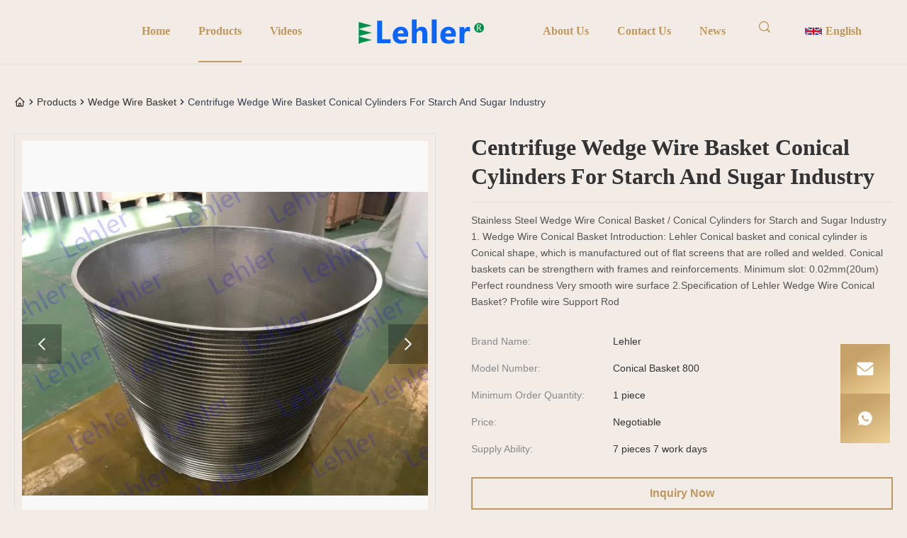

--- FILE ---
content_type: text/html
request_url: https://www.wedge-wirescreen.com/sale-11433076-centrifuge-wedge-wire-basket-conical-cylinders-for-starch-and-sugar-industry.html
body_size: 42440
content:
<style type="text/css">
/*<![CDATA[*/
img.skeleton{display:block;object-fit:cover;overflow:hidden;background:linear-gradient(135deg,transparent 0,transparent 30%,rgba(255,255,255,.9) 50%,transparent 70%,transparent 100%),linear-gradient(135deg,#d0d0d0 0,#e8e8e8 25%,#f5f5f5 50%,#e8e8e8 75%,#d0d0d0 100%);background-size:200% 100%,200% 100%;background-position:-200% 0,0 0;animation:skeleton-shimmer 2.5s infinite ease-in-out}@keyframes skeleton-shimmer{0%{background-position:-200% 0,0 0}50%{background-position:0 0,0 0}100%{background-position:200% 0,0 0}}img.loaded{background:none;animation:none;display: block;}
/*]]>*/
</style>
<script type="text/javascript">
/*<![CDATA[*/
var newLazy = 1;
/*]]>*/
</script>

<!DOCTYPE html>
<html lang="en">
<head>
	<meta charset="utf-8">
	<meta http-equiv="X-UA-Compatible" content="IE=edge">
	<meta name="viewport" content="width=device-width, initial-scale=1.0">
    <title>Centrifuge Wedge Wire Basket Conical Cylinders For Starch And Sugar Industry</title>
        <meta name="keywords" content="wire cylinder basket,water filter basket" />
            <meta name="description" content="Quality Wedge Wire Basket from factory, Centrifuge Wedge Wire Basket Conical Cylinders For Starch And Sugar Industry, Negotiable,1 piece MOQ,Qingdao, China" />
    <style>img[src$="load_icon.gif"]{object-fit:scale-down !important}.leave-message-dialog ul,.leave-message-dialog li{list-style:none}.leave-message-dialog{background-color:rgba(0,0,0,0.5);position:fixed;top:0;right:0;bottom:0;left:0;z-index:11000;font-family:Roboto !important}.leave-message-dialog input{font-family:Roboto !important}.leave-message-dialog .dialog-content-pql{min-width:600px;box-sizing:border-box;position:absolute;left:50%;top:50%;-webkit-transform:translate(-50%,-50%);-moz-transform:translate(-50%,-50%);-o-transform:translate(-50%,-50%);-ms-transform:translate(-50%,-50%);transform:translate(-50%,-50%);background-color:#fff;border-radius:4px;padding:41px 47px 34px}.leave-message-dialog .dialog-content-pql-id{min-width:716px}.leave-message-dialog .close{position:absolute;width:15px;height:15px;top:22px;right:27px;cursor:pointer}.leave-message-dialog .close:before,.leave-message-dialog .close:after{position:absolute;content:"";background-color:#707070;width:15px;height:2px;top:50%;left:0}.leave-message-dialog .close:before{transform:rotate(45deg)}.leave-message-dialog .close:after{transform:rotate(-45deg)}.leave-message-dialog .title{font-size:24px;color:#333;text-align:center;line-height:1.5;font-weight:bold}.leave-message-dialog p{margin:0}.leave-message-dialog .form{width:100%;margin-top:22px}.leave-message-dialog .form input,.leave-message-dialog .form .textarea{background-color:#f5f5f5;font-family:robot !important}.leave-message-dialog .form input,.leave-message-dialog .form textarea{display:block;width:100%;font-size:16px;border-radius:4px;border:0;outline:0;box-sizing:border-box;padding:12px 19px;line-height:20px;margin-bottom:15px;text-indent:0}.leave-message-dialog .form input{height:44px}.leave-message-dialog .form .textarea{position:relative}.leave-message-dialog .form textarea{font-size:14px;height:180px;background-color:transparent;position:relative;z-index:1}textarea::-webkit-input-placeholder{font-family:robot !important}.leave-message-dialog .form::-webkit-input-placeholder{font-size:16px;color:#999}.leave-message-dialog .form:-moz-placeholder{font-size:16px;color:#999}.leave-message-dialog .form::-moz-placeholder{font-size:16px;color:#999}.leave-message-dialog .form:-ms-input-placeholder{font-size:16px;color:#999}.leave-message-dialog .form #submitStart{margin:0 auto}.leave-message-dialog .form #submitStart:hover{filter:brightness(110%)}.dialog-content-pql-id .img{width:100%;height:200px;border-radius:2px;display:inline-block;position:relative}.dialog-content-pql-id .img img{max-width:100%;max-height:100%;position:absolute;left:50%;top:50%;transform:translate(-50%,-50%)}.dialog-content-pql-id .left{width:200px;float:left}.dialog-content-pql-id .titlep{word-wrap:break-word;display:-webkit-box;-webkit-box-orient:vertical;-webkit-line-clamp:2;overflow:hidden;line-height:20px;margin-top:10px}.dialog-content-pql-id .left ul{list-style:none;margin-top:20px}.dialog-content-pql-id .left ul li{list-style:none;margin-top:6px}.dialog-content-pql-id .left ul li span:first-child{overflow:hidden;text-overflow:ellipsis;white-space:nowrap;display:inline-block;width:100%;line-height:22px}.dialog-content-pql-id .left ul li span:last-child{overflow:hidden;text-overflow:ellipsis;white-space:nowrap;display:inline-block;width:100%;line-height:22px}.dialog-content-pql-id .right{width:400px;float:right;margin-left:20px}.dialog-content-pql-id .title{text-align:left;word-wrap:break-word;display:-webkit-box;-webkit-box-orient:vertical;-webkit-line-clamp:2;overflow:hidden}.dialog-content-pql-id input{width:100%;height:40px;margin-top:20px;border:0;outline:0;background:#f5f5f5;text-indent:16px;font-size:16px}.dialog-content-pql .btn{background:#0f75bd;width:200px;height:40px !important;border-radius:4px !important;text-align:center;line-height:40px;font-size:18px;color:#fff;margin-top:30px;cursor:pointer}.dialog-content-pql .btn:hover{filter:brightness(110%)}.dialog-content-pql-id .mr{position:absolute;width:70px;height:40px;bottom:0;left:0;line-height:40px;text-align:center;color:#757575}.dialog-content-pql-id .mr::before{position:absolute;content:"";display:block;border:5px solid #000;border-color:#000 transparent transparent transparent;top:50%;transform:translateY(-50%);right:5px;margin-top:3px}.dialog-content-pql-id .mr ul{position:absolute;width:100%;cursor:pointer;top:34px;background:#f5f5f5;box-shadow:0 3px 5px 0 rgba(0,0,0,.1);border:1px solid #ededed;display:none}.dialog-content-pql-id .mr:hover ul{display:block}.dialog-content-pql-ok .duihaook{width:80px;height:80px;margin:0 auto;margin-top:20px;margin-bottom:20px;position:relative}.dialog-content-pql-ok .duihaook::after{content:"";display:inline-block;background:#34da00;width:35px;height:12px;transform:rotate(45deg);position:absolute;left:16px;top:35px;border-radius:2px}.dialog-content-pql-ok .duihaook::before{content:"";display:inline-block;background:#a4ff94;width:50px;height:15px;transform:rotate(-45deg);position:absolute;left:32px;border-radius:2px;top:26px}.dialog-content-pql .error-pql{margin-top:-12px;margin-bottom:10px;color:red;display:none}.dialog-content-pql .icon-pql{width:20px;height:20px;display:inline-block;vertical-align:middle;background:red;border-radius:50%}.dialog-content-pql .icon-pql img{width:100%;height:100%}.dialog-content-pql-id .mr #Mr{font-size:14px}.leave-message-dialog .dialog-content-pql-id-hand .form textarea{height:190px}#dialog-content-pql-ok{min-width:460px}.dialog-content-pql-id .titlep,.dialog-content-pql-id .left ul li{font-size:16px}:root{--color-primary:#bd975d;--color-text:#333;--color-background-base:#f3ece6;--color-background-card:#fff;--color-background-secondary:#b89e84;--font-family-h1:'Georgia',serif;--font-family-h2:'Georgia',serif;--font-family-h3:'Helvetica',sans-serif;--font-family-body:'Verdana',sans-serif;--font-family-caption:'Times New Roman',sans-serif;--font-size-h1:28px;--font-size-h2:18px;--font-size-h3:16px;--font-size-body:14px;--font-size-caption:12px}body{font-family:var(--font-family-body);font-size:var(--font-size-body);color:var(--color-text);background-color:var(--color-background-base);margin:0;padding:0}h1,h2,h3,h4,h5,h6{margin:0;padding:0;font-size:inherit;font-weight:inherit}ul,li{list-style:none;margin:0;padding:0}a{text-decoration:none;color:inherit}a:hover{text-decoration:none}.b2b-header-component-wrapper{width:100vw;background-color:rgba(255,255,255,0);border-bottom:1px solid rgba(0,0,0,.05);font-family:'Georgia',serif;transition:all .5s;position:fixed;top:0;left:0;z-index:999}.b2b-header-component-content{display:flex;justify-content:space-between;align-items:center;width:75vw;margin:0 auto;height:90px;padding:0 20px;box-sizing:border-box;transition:all .5s;position:relative}.b2b-header-component-nav{flex:1}.b2b-header-component-nav-list{display:flex;list-style:none;margin:0;padding:0}.b2b-header-component-nav-left .b2b-header-component-nav-list{justify-content:flex-start}.b2b-header-component-nav-right .b2b-header-component-nav-list{justify-content:flex-end;align-items:center}.b2b-header-component-logo{padding:0 40px}.b2b-header-component-logo img{max-height:60px;display:block;transition:all .5s}.b2b-header-component-nav-item{position:relative;margin:0 20px}.b2b-header-component-nav-link{display:block;padding:33px 0;text-decoration:none;color:#bd975d;font-size:16px;font-weight:bold;text-transform:capitalize;transition:all .5s;white-space:nowrap;border-bottom:2px solid transparent}.b2b-header-component-nav-link:hover,.b2b-header-component-nav-item.active .b2b-header-component-nav-link{color:var(--color-primary)}.b2b-header-component-nav-item.active .b2b-header-component-nav-link{border-bottom-color:var(--color-primary)}.b2b-header-component-dropdown-menu{display:none;position:absolute;top:100%;left:0;min-width:220px;background-color:var(--color-background-card);border:1px solid #eee;box-shadow:0 4px 8px rgba(0,0,0,0.1);list-style:none;padding:10px 0;margin:0;z-index:1000}.b2b-header-component-nav-item:hover>.b2b-header-component-dropdown-menu{display:block}.b2b-header-component-dropdown-item{position:relative}.b2b-header-component-dropdown-link{display:flex;justify-content:space-between;align-items:center;padding:10px 20px;color:var(--color-text);text-decoration:none;font-size:12px;white-space:nowrap;transition:background-color .3s ease,color .3s ease}.b2b-header-component-dropdown-link:hover{background-color:#f5f5f5;color:var(--color-primary)}.b2b-header-component-submenu{display:none;position:absolute;top:-5px;left:100%;min-width:220px;background-color:var(--color-background-card);border:1px solid #eee;box-shadow:0 4px 8px rgba(0,0,0,0.1);list-style:none;padding:15px 0 5px;margin:0}.b2b-header-component-dropdown-item:hover>.b2b-header-component-submenu{display:block}.b2b-header-component-search-form{position:relative;width:32px;height:30px;z-index:10}.b2b-header-component-search-wrapper{position:absolute;right:0;top:0;display:flex;align-items:center;border:1px solid transparent;border-radius:16px;background-color:transparent;overflow:hidden;transition:border-color .3s ease,background-color .3s ease}.b2b-header-component-search-wrapper.active{border-color:#ccc;background-color:var(--color-background-card)}.b2b-header-component-search-input{width:0;height:30px;padding:0;border:0;background-color:transparent;color:var(--color-text);outline:0;box-sizing:border-box;transition:width .4s ease,padding .4s ease}.b2b-header-component-search-wrapper.active .b2b-header-component-search-input{width:150px;padding:0 10px}.b2b-header-component-search-trigger{cursor:pointer;background:0;border:0;padding:0 8px 0 4px;display:flex;align-items:center;justify-content:center;height:30px}.b2b-header-component-search-trigger svg{width:16px;height:16px;fill:#bd975d;transition:fill .3s ease;margin-top:-2px}.b2b-header-component-wrapper.scrolled .b2b-header-component-nav-link,.b2b-header-component-wrapper:hover .b2b-header-component-nav-link{color:var(--color-text)}.b2b-header-component-wrapper.scrolled .b2b-header-component-search-trigger svg,.b2b-header-component-wrapper:hover .b2b-header-component-search-trigger svg{fill:var(--color-text)}.b2b-header-component-wrapper.scrolled .b2b-header-language-current,.b2b-header-component-wrapper:hover .b2b-header-language-current{color:var(--color-text)}.b2b-header-component-wrapper.scrolled .b2b-header-language-current::after,.b2b-header-component-wrapper:hover .b2b-header-language-current::after{border-top-color:var(--color-text)}.b2b-header-component-wrapper.scrolled,.b2b-header-component-wrapper:hover{background-color:var(--color-background-base)}.b2b-header-component-wrapper.scrolled{box-shadow:0 2px 5px rgba(0,0,0,0.1)}.b2b-header-component-wrapper.scrolled .b2b-header-component-content{height:60px}.b2b-header-component-wrapper.scrolled .b2b-header-component-logo img{max-height:40px}.b2b-header-component-wrapper.scrolled .b2b-header-component-nav-link{padding:22px 0}.b2b-header-component-mega-menu{display:block;width:60vw;padding:30px 0;transition:opacity .4s ease,transform .4s ease,visibility .4s}.b2b-header-component-nav-item[data-nav-id="productLi"] .b2b-header-component-mega-menu,.b2b-header-component-nav-item[data-nav-id="headAboutUs"] .b2b-header-component-mega-menu{height:250px}.b2b-header-component-nav-item:hover>.b2b-header-component-mega-menu{visibility:visible;opacity:1;transform:translate(-50%,0)}.b2b-header-component-mega-menu-wrapper{max-width:1250px;margin:0 auto;display:flex}.b2b-header-component-mega-menu-wrapper-center{justify-content:center}.b2b-header-component-mega-menu-content-half{width:25% !important;display:block !important}.b2b-header-component-mega-menu-content{width:75%;margin:0;display:flex;flex-wrap:wrap;list-style:none;padding:0;max-height:220px;overflow-y:auto}.b2b-header-component-mega-menu-content::-webkit-scrollbar{width:8px}.b2b-header-component-mega-menu-content::-webkit-scrollbar-track{background-color:#f1f1f1}.b2b-header-component-mega-menu-content::-webkit-scrollbar-thumb{background-color:#ccc;border-radius:4px}.b2b-header-component-mega-menu-content::-webkit-scrollbar-thumb:hover{background-color:#bd975d}.b2b-header-component-mega-menu-image-pane{width:25%;padding-left:20px;box-sizing:border-box;display:grid}.b2b-header-component-mega-menu-image-pane a{text-decoration:none;grid-area:1 / 1;opacity:0;visibility:hidden;transition:visibility 0s linear .3s,opacity .3s linear}.b2b-header-component-mega-menu-image-pane a.active{opacity:1;visibility:visible;transition-delay:0s}.b2b-header-component-mega-menu-image-pane img{width:250px;height:250px;border:1px solid #eee}.b2b-header-component-mega-menu-image-pane span{display:block;text-align:left;color:var(--color-text);margin-top:5px;font-weight:bold;white-space:nowrap;overflow:hidden;text-overflow:ellipsis}.b2b-header-component-mega-menu-item{width:50%;padding:0 15px;box-sizing:border-box;margin-bottom:10px}[data-nav-id="headAboutUs"] .b2b-header-component-mega-menu-item{width:100%}[data-nav-id="headAboutUs"] .b2b-header-component-mega-menu-link{text-align:left;padding:10px 20px;margin-bottom:0}.b2b-header-component-mega-menu-link{text-decoration:none;color:var(--color-text);font-size:16px;font-weight:bold;display:block;margin-bottom:10px;transition:color .3s ease;text-transform:capitalize}.b2b-header-component-mega-menu-link:hover{color:var(--color-primary)}.b2b-header-component-mega-menu-sublist{display:none;list-style:none;padding-left:10px}.b2b-header-component-mega-menu-item.open>.b2b-header-component-mega-menu-sublist,.b2b-header-component-mega-menu-subitem.open>.b2b-header-component-mega-menu-sublist{display:block}.b2b-header-component-mega-menu-toggle{cursor:pointer;float:right;padding:0 5px;font-weight:bold;line-height:20px;transition:transform .3s ease;user-select:none;font-size:21px}.b2b-header-component-mega-menu-item.open>.b2b-header-component-mega-menu-toggle,.b2b-header-component-mega-menu-subitem.open>.b2b-header-component-mega-menu-toggle{transform:rotate(45deg)}.b2b-header-component-mega-menu-sublist .b2b-header-component-mega-menu-sublist{padding-left:15px}.b2b-header-component-mega-menu-subitem>a:before{content:"- ";margin-right:8px}.b2b-header-component-mega-menu-subitem a{text-decoration:none;color:#666;font-size:14px;display:flex;padding:5px 0;transition:color .3s ease}.b2b-header-component-mega-menu-subitem a:hover{color:var(--color-primary)}.b2b-header-component-overlay{display:none;position:fixed;top:90px;left:0;width:100vw;background-color:rgba(243,236,230,.9);z-index:998;justify-content:center;border-top:1px solid rgba(0,0,0,.05)}.b2b-header-component-wrapper.scrolled .b2b-header-component-overlay{top:60px}.b2b-header-component-nav-item:hover>.b2b-header-component-overlay{display:flex}.sfs-container{position:fixed;right:24px;bottom:24px;z-index:50;display:flex;flex-direction:column}.sfs-btn{position:relative;width:70px;height:70px;border:0;background:linear-gradient(149deg,#c6a268 30%,#f0d296);color:white;cursor:pointer;display:flex;align-items:center;justify-content:center;text-decoration:none}.sfs-btn:hover{background:linear-gradient(149deg,#d5b27a 30%,#ffe5b2);box-shadow:0 2px 20px rgba(0,0,0,.5)}.sfs-btn svg{width:24px;height:24px}.sfs-back-to-top{opacity:0;transition:opacity .3s ease;visibility:hidden}.sfs-back-to-top.sfs-visible{opacity:1;visibility:visible}.sfs-wechat-popup{display:none;position:absolute;right:100%;top:50%;transform:translateY(-50%);margin-right:15px;padding:15px;background-color:var(--color-background-card);border-radius:4px;box-shadow:0 2px 8px rgba(0,0,0,0.15);width:160px;text-align:center}.sfs-btn:hover .sfs-wechat-popup{display:block}.sfs-wechat-popup img{max-width:100%;height:auto;display:block}.sfs-wechat-popup-text{margin-top:8px;font-size:var(--font-size-caption);color:var(--color-text);word-wrap:break-word}.b2b-header-language-mega-menu{width:400px;min-width:auto;padding:10px;display:grid;grid-template-columns:repeat(3,1fr);gap:6px;height:290px}.b2b-header-language-mega-menu .b2b-header-component-dropdown-link{padding:10px;justify-content:flex-start}.b2b-header-language-switcher .b2b-header-component-nav-link{display:flex;align-items:center}.b2b-header-language-switcher .b2b-header-component-nav-link img{margin-right:5px}:root{--main-primary-color:var(--color-primary,#bd975d);--main-text-color:var(--color-text,#333);--main-background-base:var(--color-background-base,#f3ece6);--main-background-card:var(--color-background-card,#fff);--main-border-color:#e0e0e0;--main-font-family-heading:var(--font-family-h1,'Georgia',serif);--main-font-family-body:var(--font-family-body,'Verdana',sans-serif)}#main-content{margin-top:90px;background-color:var(--main-background-base)}.detail-page-container{max-width:1250px;margin:30px auto;padding:30px 20px 0 20px}.section-title{font-family:var(--main-font-family-heading);font-size:28px;font-weight:normal;color:var(--main-text-color);text-align:center;margin-bottom:40px;margin-top:40px;text-transform:capitalize}.product-hero-grid{display:grid;grid-template-columns:minmax(0,1fr) minmax(0,1fr);gap:50px;align-items:flex-start;margin-bottom:50px}.product-info-column{display:flex;flex-direction:column;gap:20px}.related-products-grid{display:grid;grid-template-columns:repeat(4,1fr);gap:20px;margin-top:20px}li{list-style:none}a{text-decoration:none}#main-content .section-body{line-height:1.7;color:var(--text-color-secondary);overflow-wrap:break-word;word-wrap:break-word;display:flow-root}#main-content .section-body img{max-width:100% !important;height:auto !important}#main-content .section-body table{max-width:100%;overflow-x:auto;border-collapse:collapse;border-spacing:0}#main-content .section-body table th,#main-content .section-body table td{padding:8px 12px;border:1px solid var(--border-color)}#main-content .section-body p{margin-bottom:1em !important}.breadcrumb-nav-list{display:flex;align-items:center;gap:.25rem;font-size:.875rem;line-height:1.25rem;color:#374151;padding-bottom:20px;padding-left:0}.breadcrumb-nav-list li{display:flex;align-items:center}.breadcrumb-nav-link{display:block;transition:color 150ms cubic-bezier(0.4,0,0.2,1);color:var(--main-text-color)}.breadcrumb-nav-link:hover{color:var(--main-primary-color)}.breadcrumb-nav-icon{width:1rem;height:1rem}[dir="rtl"] .breadcrumb-nav-separator{transform:rotate(180deg)}.product-title-component{padding:0;margin-bottom:0;border-bottom:1px solid var(--main-border-color)}.product-title-component .product-title-h1{font-family:var(--main-font-family-heading);font-size:32px;font-weight:600;color:var(--main-text-color);line-height:1.3;margin:0;padding:0 0 15px 0;word-break:break-word}.product-image-gallery-container{display:inline-flex;flex-direction:column;font-family:var(--main-font-family-body);border:1px solid var(--main-border-color);padding:10px;box-sizing:border-box;width:100%}.product-image-gallery-main-view{flex:1;display:flex;align-items:center;justify-content:center;width:100%;padding-top:100%;background-color:#f9f9f9;position:relative;overflow:hidden}.product-image-gallery-slide{display:none;position:absolute;top:0;left:0;width:100%;height:100%;align-items:center;justify-content:center}.product-image-gallery-main-image{max-width:100%;max-height:100%;object-fit:contain}.product-image-gallery-video-wrapper{width:100%;height:100%;position:relative}.product-image-gallery-video-wrapper a{display:flex;align-items:center;justify-content:center;width:100%;height:100%;position:relative;text-decoration:none;background-color:#000}.product-image-gallery-video-wrapper .product-image-gallery-video-poster{max-width:100%;max-height:100%;object-fit:contain}.product-image-gallery-video-wrapper .product-image-gallery-play-icon-large{position:absolute;top:50%;left:50%;transform:translate(-50%,-50%);width:80px;height:80px;background-color:rgba(0,0,0,0.6);border-radius:50%;display:flex;align-items:center;justify-content:center;transition:background-color .3s;z-index:1}.product-image-gallery-video-wrapper a:hover .product-image-gallery-play-icon-large{background-color:rgba(0,0,0,0.8)}.product-image-gallery-video-wrapper .product-image-gallery-play-icon-large::after{content:'';display:block;width:0;height:0;border-top:20px solid transparent;border-bottom:20px solid transparent;border-left:30px solid #fff;margin-left:5px}.product-image-gallery-prev,.product-image-gallery-next{cursor:pointer;position:absolute;top:50%;transform:translateY(-50%);width:auto;padding:16px;color:white;font-weight:bold;font-size:20px;background-color:rgba(0,0,0,0.3);border:0;user-select:none;transition:background-color .3s ease;z-index:2}.product-image-gallery-prev:hover,.product-image-gallery-next:hover{background-color:rgba(0,0,0,0.6)}.product-image-gallery-prev{left:0}.product-image-gallery-next{right:0}.inquiry-now-button-component{position:relative;z-index:1;display:inline-block;padding:12px 28px;margin:10px 0;font-size:16px;font-weight:bold;color:var(--main-primary-color);background-color:transparent;border:2px solid var(--main-primary-color);border-radius:0;text-align:center;text-decoration:none;cursor:pointer;transition:color .4s ease;overflow:hidden;-webkit-user-select:none;-moz-user-select:none;-ms-user-select:none;user-select:none;text-transform:capitalize}.inquiry-now-button-component::before{content:'';position:absolute;top:50%;left:50%;width:150%;padding-top:150%;background-color:var(--main-primary-color);border-radius:50%;transform:translate(-50%,-50%) scale(0);transition:transform .4s ease-in-out;z-index:-1}.inquiry-now-button-component:hover{color:#fff}.inquiry-now-button-component:hover::before{transform:translate(-50%,-50%) scale(1)}.product-tag-words-section{padding:0;margin-top:0}.product-tag-words-container{display:flex;align-items:center;flex-wrap:wrap;gap:10px}.product-tag-words-side{margin-right:10px;line-height:1;font-size:16px;font-weight:bold;color:var(--main-text-color);text-transform:capitalize}.product-tag-words-btn{line-height:36px;background:var(--main-background-card);color:#666;border:1px solid var(--main-border-color);border-radius:0;padding:0 15px;font-size:14px;cursor:pointer;position:relative;z-index:1;overflow:hidden;text-align:center;display:inline-block;text-decoration:none;transition:all .3s ease}.product-tag-words-btn:hover{color:var(--main-primary-color);border-color:var(--main-primary-color);transform:translateY(-2px);box-shadow:0 4px 8px rgba(0,0,0,0.1)}.product-attributes-spec-container{font-family:var(--main-font-family-body);background-color:transparent;padding:0;border:0;border-radius:0;margin-top:0;overflow:hidden}.product-attributes-spec-title{display:none}.product-attributes-spec-grid{display:grid;grid-template-columns:1fr;gap:8px 0;padding:15px 0}.product-attributes-spec-item{display:flex;font-size:14px;line-height:1.6;padding:4px 0}.product-attributes-spec-label{color:#888;min-width:200px;flex-shrink:0}.product-attributes-spec-value{color:var(--main-text-color);font-weight:500;word-break:break-word}@keyframes product-summary-card-slide-in{to{transform:translateY(0);opacity:1}}@keyframes product-summary-card-fade-out{to{opacity:0}}.product-summary-card{background-color:transparent;padding:0;border-radius:0;font-family:var(--main-font-family-body);position:relative;overflow:hidden;min-height:auto;box-sizing:border-box;color:var(--main-text-color)}.product-summary-card-title{display:none}.product-summary-card-content-wrapper{position:relative;height:auto}.product-summary-card-content{font-size:14px;line-height:1.7;color:#555;position:static;transform:none;opacity:1;animation:none;text-align:left}.product-summary-card-placeholder{display:none}.product-description-container{width:100%;max-width:1250px;margin:60px auto 20px;padding:40px;background-color:var(--main-background-card);font-family:var(--main-font-family-body);box-shadow:0 4px 12px rgba(0,0,0,0.05);border-radius:8px;box-sizing:border-box;opacity:0;transform:translateY(30px);transition:opacity 1s ease-out,transform 1s ease-out}.product-description-container.is-visible{opacity:1;transform:translateY(0)}.product-description-title-wrapper{text-align:center;margin-bottom:40px;padding-bottom:20px;position:relative}.product-description-title-wrapper::after{content:'';position:absolute;bottom:0;left:50%;transform:translateX(-50%);width:100px;height:3px;background:var(--main-primary-color);border-radius:2px}.product-description-title{font-size:32px;font-weight:700;color:var(--main-text-color);margin:0 0 10px 0;line-height:1.2;font-family:var(--main-font-family-heading);text-transform:capitalize}.product-description-subtitle{font-size:18px;font-weight:400;color:#666;margin:0;text-transform:uppercase;letter-spacing:1px}.product-description-content .remark{color:#333;line-height:1.8;font-size:16px;overflow-wrap:break-word}@keyframes fadeInUp{from{opacity:0;transform:translateY(15px)}to{opacity:1;transform:translateY(0)}}.product-custom-attributes-container{font-family:var(--main-font-family-body);border-radius:0;padding:24px;margin-bottom:0;color:var(--main-text-color);background-color:#f3ece6;border:1px solid #bd975d}.product-custom-attributes-title{font-size:20px;font-weight:600;margin:0 0 16px 0;padding-bottom:16px;text-align:center;opacity:0;animation:fadeInUp .6s ease-out .2s forwards;font-family:var(--main-font-family-heading);text-transform:capitalize}.product-custom-attributes-highlight{background-color:#bd975d;padding:16px;margin-bottom:20px;font-size:14px;line-height:1.6;border-radius:0;text-align:center;opacity:0;animation:fadeInUp .6s ease-out .4s forwards}.product-custom-attributes-highlight-label{font-weight:600;color:#fff}.product-custom-attributes-highlight-value{color:#fff}.product-custom-attributes-list{display:flex;flex-wrap:wrap;margin:0 -12px;opacity:0;animation:fadeInUp .6s ease-out .6s forwards}.product-custom-attributes-item{box-sizing:border-box;width:50%;padding:10px 12px;font-size:14px;line-height:1.5;display:flex}.product-custom-attributes-label{color:#666;width:160px;flex-shrink:0;padding-right:10px}.product-custom-attributes-value{font-weight:600;color:var(--main-text-color);word-break:break-word}.b2b-product-card-container{box-sizing:border-box;width:100%;border:1px solid var(--main-border-color);background-color:var(--main-background-card);overflow:hidden;transition:box-shadow .3s ease-in-out,border-color .3s ease-in-out;font-family:var(--main-font-family-body)}.b2b-product-card-container:hover{box-shadow:0 4px 12px rgba(0,0,0,0.1);border-color:var(--main-primary-color)}.b2b-product-card-image-wrapper{position:relative;display:block;padding-top:100%;overflow:hidden}.b2b-product-card-image-wrapper img{position:absolute;top:0;left:0;width:100%;height:100%;object-fit:cover;transition:transform .3s ease}.b2b-product-card-container:hover .b2b-product-card-image-wrapper img{transform:scale(1.05)}.b2b-product-card-video-icon{position:absolute;bottom:10px;right:10px;height:14px;z-index:2;background-color:var(--main-primary-color);padding:2px 6px;color:#fff;font-size:12px;font-weight:bold;display:flex;align-items:center;justify-content:center;transform:scale(0.9)}.b2b-product-card-button-wrapper{margin-top:12px;opacity:0;visibility:hidden;transform:translateY(10px);transition:opacity .3s ease,transform .3s ease}.b2b-product-card-container:hover .b2b-product-card-button-wrapper{opacity:1;visibility:visible;transform:translateY(0)}.b2b-product-card-button{background:#fff;color:var(--main-primary-color);border:1px solid var(--main-primary-color);padding:4px 10px;font-size:12px;font-weight:bold;cursor:pointer;transition:background-color .3s ease,color .3s ease;text-transform:capitalize}.b2b-product-card-button:hover{background:var(--main-primary-color);color:#fff}.b2b-product-card-content{padding:16px;text-align:center}.b2b-product-card-name{font-size:16px;font-weight:600;color:var(--main-text-color);margin-bottom:8px;height:44px;line-height:22px;overflow:hidden;display:-webkit-box;-webkit-line-clamp:2;-webkit-box-orient:vertical;text-overflow:ellipsis}.b2b-product-card-name a{color:inherit;text-decoration:none}.b2b-product-card-description{font-size:13px;color:#666;height:36px;line-height:18px;overflow:hidden;display:-webkit-box;-webkit-line-clamp:2;-webkit-box-orient:vertical;text-overflow:ellipsis}.product-reviews-container{font-family:-apple-system,BlinkMacSystemFont,'Segoe UI',Roboto,'Helvetica Neue',Arial,'Noto Sans',sans-serif,'Apple Color Emoji','Segoe UI Emoji','Segoe UI Symbol','Noto Color Emoji';color:#333;background-color:#fff;padding:24px;border:1px solid #e0e0e0;border-radius:8px;margin-top:40px}.product-reviews-summary{display:flex;justify-content:space-between;align-items:flex-start;padding-bottom:24px;border-bottom:1px solid #f0f0f0}.product-reviews-summary-left{display:flex;align-items:flex-start;gap:30px}.product-reviews-average-rating{text-align:center;min-width:150px}.product-reviews-average-score{font-size:48px;font-weight:bold;color:#1a1a1a;line-height:1.2}.product-reviews-stars-display{display:inline-block;font-size:20px;position:relative;color:#ccc}.product-reviews-stars-display-inner{position:absolute;top:0;left:0;white-space:nowrap;overflow:hidden;color:#f5a623}.product-reviews-total-reviews{font-size:14px;color:#666;margin-top:8px}.product-reviews-distribution{flex-grow:1}.product-reviews-distribution-row{display:flex;align-items:center;margin-bottom:8px;font-size:14px}.product-reviews-distribution-label{color:#666;width:60px;flex-shrink:0}.product-reviews-progress-bar{width:200px;height:8px;background-color:#e0e0e0;border-radius:4px;overflow:hidden;margin:0 12px}.product-reviews-progress-bar-inner{height:100%;background-color:#f5a623;border-radius:4px}.product-reviews-distribution-percent{color:#666;width:40px;text-align:right}.product-reviews-summary-right{flex-shrink:0}.product-reviews-list-title{font-size:18px;font-weight:bold;color:#1a1a1a;margin-top:24px;margin-bottom:16px}.product-reviews-list{margin:0;padding:0;list-style:none}.product-reviews-item{padding:20px 0;border-bottom:1px solid #f0f0f0}.product-reviews-item:last-child{border-bottom:0}.product-reviews-item-header{display:flex;align-items:center;margin-bottom:12px}.product-reviews-avatar{width:40px;height:40px;border-radius:50%;background-color:#0052cc;color:#fff;display:flex;align-items:center;justify-content:center;font-size:18px;font-weight:bold;margin-right:12px;flex-shrink:0}.product-reviews-author-info{flex-grow:1;display:flex;align-items:baseline;gap:8px}.product-reviews-author-name{font-weight:bold;font-size:14px;color:#333}.product-reviews-author-meta{font-size:12px;color:#999}.product-reviews-author-meta span{margin-right:8px}.product-reviews-item-rating .product-reviews-stars-display{font-size:16px}.product-reviews-item-body{font-size:14px;line-height:1.6;color:#333}.product-reviews-item-content{margin-bottom:12px}.product-reviews-item-pics{display:flex;gap:8px;margin-bottom:12px}.product-reviews-item-pic{width:80px;height:80px;object-fit:cover;border:1px solid #eee;border-radius:4px;cursor:pointer}.product-reviews-item-footer{display:flex;align-items:center;font-size:12px;color:#666}.product-reviews-helpful-btn{display:flex;align-items:center;cursor:pointer;color:#666;background:0;border:1px solid #ccc;padding:4px 8px;border-radius:12px;margin-left:16px}.product-reviews-helpful-btn:hover{background-color:#f5f5f5;border-color:#999}.product-reviews-helpful-btn svg{width:14px;height:14px;margin-right:6px;fill:currentColor}.footer-section-container{font-family:'Georgia',serif;line-height:1.6;color:var(--color-text);background-color:var(--color-background-base);padding:60px 80px 40px}.footer-section-wrapper{max-width:1250px;margin:0 auto}.footer-section-content{display:flex;gap:40px;margin-bottom:40px}.footer-section-column{min-width:250px}.footer-section-column:nth-of-type(1){flex:1}.footer-section-column-title{font-size:18px;font-weight:600;margin-bottom:25px;padding-bottom:10px;position:relative;color:var(--color-text);text-transform:capitalize}.footer-section-column-title::after{content:'';position:absolute;left:0;bottom:0;width:100%;height:1px;background-color:#514846}.footer-section-column ul{list-style:none}.footer-section-products-list{column-count:2;column-gap:20px}.footer-section-column ul li a{color:var(--color-text);font-size:var(--font-size-caption);line-height:28px;text-decoration:none;transition:color .3s ease}.footer-section-column ul li a:hover{color:var(--color-primary)}.title-list{list-style:none;font-size:18px;font-weight:600;color:var(--color-text);line-height:28px}.footer-section-column .title-list li a{font-size:inherit;font-weight:inherit;color:inherit}.title-list li{margin-bottom:20px;line-height:38px}.footer-section-contact-info{display:flex;gap:30px;padding:20px 0;border-top:1px solid #514846;border-bottom:1px solid #514846;margin-bottom:30px}.footer-section-contact-item{display:flex;align-items:center;color:var(--color-text);font-size:12px}.footer-section-contact-item .icon-wrapper{margin-right:10px;flex-shrink:0;color:#888}.footer-section-contact-item a:hover{color:var(--color-primary)}.footer-section-copyright{display:flex;justify-content:space-between;align-items:center;font-size:var(--font-size-caption);color:#666}.footer-section-sitemap{color:var(--color-text);text-decoration:none;transition:color .3s ease;margin-left:10px}.footer-section-sitemap:hover{color:var(--color-primary);text-decoration:none}.footer-section-social-links{display:flex;gap:15px;margin-right:20px}.footer-section-social-icon{width:36px;height:36px;border-radius:50%;background-color:var(--color-text);color:#fff;display:flex;align-items:center;justify-content:center;text-decoration:none;transition:all .3s ease}.footer-section-social-icon:hover{background:linear-gradient(149deg,#c6a268 30%,#f0d296)}.footer-section-social-icon svg{width:18px;height:18px}.inquiry-form-component-input-with-icon{position:relative}.inquiry-form-component-wrapper{width:100%;padding:25px 0;font-family:var(--font-family-caption);background-color:var(--color-background-secondary);height:38px;display:flex;align-items:center}.inquiry-form-component-container{width:1200px;margin:0 auto;display:flex;align-items:center;justify-content:space-between}.inquiry-form-component-left{flex-basis:45%;padding-right:60px;box-sizing:border-box}.inquiry-form-component-slogan{font-family:var(--font-family-caption);font-size:20px;font-weight:normal;color:#fff;line-height:1.3}.inquiry-form-component-right{box-shadow:0 10px 30px rgba(0,0,0,0.08);border-radius:0;overflow:hidden}.inquiry-form-component-form-area{flex-grow:1;background-color:var(--color-background-card)}.inquiry-form-component-icon{position:absolute;top:50%;left:15px;transform:translateY(-50%);pointer-events:none;display:flex;align-items:center}.inquiry-form-component-form-group{margin-bottom:0;display:flex}.inquiry-form-component-input{width:414px;padding:11px 15px 11px 40px;font-size:var(--font-size-caption);border:1px solid #e0e0e0;border-radius:0;box-sizing:border-box;transition:border-color .3s;border-right:0}.inquiry-form-component-input:focus{outline:0}.inquiry-form-component-submit-btn{background-color:#111;color:var(--color-background-card);border:0;cursor:pointer;font-size:var(--font-size-caption);padding:9px 25px;transition:opacity .3s;border-radius:0;white-space:nowrap;text-transform:capitalize}.inquiry-form-component-submit-btn:hover{background-color:var(--color-primary);opacity:1}.inquiry-form-component-popup{position:fixed;top:50%;left:50%;transform:translate(-50%,-50%);background-color:rgba(0,0,0,0.8);color:#fff;padding:15px 25px;border-radius:5px;z-index:1000;display:none;font-size:var(--font-size-caption)}
</style>   
				

<meta property="og:title" content="Centrifuge Wedge Wire Basket Conical Cylinders For Starch And Sugar Industry" />
<meta property="og:description" content="Quality Wedge Wire Basket from factory, Centrifuge Wedge Wire Basket Conical Cylinders For Starch And Sugar Industry, Negotiable,1 piece MOQ,Qingdao, China" />
<meta property="og:type" content="product" />
<meta property="og:availability" content="instock" />
<meta property="og:site_name" content="Qingdao Lehler Filtering Technology Co., Ltd." />
<meta property="og:url" content="https://www.wedge-wirescreen.com/sale-11433076-centrifuge-wedge-wire-basket-conical-cylinders-for-starch-and-sugar-industry.html" />
<meta property="og:image" content="https://www.wedge-wirescreen.com/photo/ps21976239-centrifuge_wedge_wire_basket_conical_cylinders_for_starch_and_sugar_industry.jpg" />
<link rel="canonical" href="https://www.wedge-wirescreen.com/sale-11433076-centrifuge-wedge-wire-basket-conical-cylinders-for-starch-and-sugar-industry.html" />
<link rel="alternate" href="https://m.wedge-wirescreen.com/sale-11433076-centrifuge-wedge-wire-basket-conical-cylinders-for-starch-and-sugar-industry.html" media="only screen and (max-width: 640px)" />
<style type="text/css">
/*<![CDATA[*/
img.skeleton{display:block;object-fit:cover;overflow:hidden;background:linear-gradient(135deg,transparent 0,transparent 30%,rgba(255,255,255,.9) 50%,transparent 70%,transparent 100%),linear-gradient(135deg,#d0d0d0 0,#e8e8e8 25%,#f5f5f5 50%,#e8e8e8 75%,#d0d0d0 100%);background-size:200% 100%,200% 100%;background-position:-200% 0,0 0;animation:skeleton-shimmer 2.5s infinite ease-in-out}@keyframes skeleton-shimmer{0%{background-position:-200% 0,0 0}50%{background-position:0 0,0 0}100%{background-position:200% 0,0 0}}img.loaded{background:none;animation:none;display: block;}
/*]]>*/
</style>
<script type="text/javascript">
/*<![CDATA[*/
window.isvideotpl = 2;window.detailurl = '';
var colorUrl = '';var isShowGuide = 2;var showGuideColor = 0;var im_appid = 10003;var im_msg="Good day, what product are you looking for?";

var cta_cid = 38745;var use_defaulProductInfo = 1;var cta_pid = 11433076;var test_company = 0;var webim_domain = '';var company_type = 0;var cta_equipment = 'pc'; var setcookie = 'setwebimCookie(50133,11433076,0)'; var whatsapplink = "https://wa.me/8615864745888?text=Hi%2C+I%27m+interested+in+Centrifuge+Wedge+Wire+Basket+Conical+Cylinders+For+Starch+And+Sugar+Industry."; function insertMeta(){var str = '<meta name="mobile-web-app-capable" content="yes" /><meta name="viewport" content="width=device-width, initial-scale=1.0" />';document.head.insertAdjacentHTML('beforeend',str);} var element = document.querySelector('a.footer_webim_a[href="/webim/webim_tab.html"]');if (element) {element.parentNode.removeChild(element);}
var colorUrl = '';
var aisearch = 0;
var selfUrl = '';
window.playerReportUrl='/vod/view_count/report';
var query_string = ["Products","Detail"];
var g_tp = '';
var customtplcolor = 20156;
var str_chat = 'chat';
				var str_call_now = 'call now';
var str_chat_now = 'chat now';
var str_contact1 = 'Get Best Price';var str_chat_lang='english';var str_contact2 = 'Get Price';var str_contact2 = 'Best Price';var str_contact = 'Contact';
window.predomainsub = "";
var newLazy = 1;
/*]]>*/
</script>
</head>
<body>
<img src="/logo.gif" style="display:none" alt="logo"/>
<a style="display: none!important;" title="Qingdao Lehler Filtering Technology Co., Ltd." class="float-inquiry" href="/contactnow.html" onclick='setinquiryCookie("{\"showproduct\":1,\"pid\":\"11433076\",\"name\":\"Centrifuge Wedge Wire Basket Conical Cylinders For Starch And Sugar Industry\",\"source_url\":\"\\/sale-11433076-centrifuge-wedge-wire-basket-conical-cylinders-for-starch-and-sugar-industry.html\",\"picurl\":\"\\/photo\\/pd21976239-centrifuge_wedge_wire_basket_conical_cylinders_for_starch_and_sugar_industry.jpg\",\"propertyDetail\":[[\"Name\",\"Wedge Wire Conical Basket\"],[\"Type\",\"Conical Basket\"],[\"Slot\",\"0.25 mm\"],[\"Profile wire\",\"1.0*2.0mm\"]],\"company_name\":null,\"picurl_c\":\"\\/photo\\/pc21976239-centrifuge_wedge_wire_basket_conical_cylinders_for_starch_and_sugar_industry.jpg\",\"price\":\"Negotiable\",\"username\":\"lehler\",\"viewTime\":\"Last Login : 0 hours 55 minutes ago\",\"subject\":\"How much for your Centrifuge Wedge Wire Basket Conical Cylinders For Starch And Sugar Industry\",\"countrycode\":\"\"}");'></a>
<style type="text/css">.vr-asidebox {position: fixed; bottom: 290px; left: 16px; width: 160px; height: 90px; background: #eee; overflow: hidden; border: 4px solid rgba(4, 120, 237, 0.24); box-shadow: 0px 8px 16px rgba(0, 0, 0, 0.08); border-radius: 8px; display: none; z-index: 1000; } .vr-small {position: fixed; bottom: 290px; left: 16px; width: 72px; height: 90px; background: url(/images/ctm_icon_vr.png) no-repeat center; background-size: 69.5px; overflow: hidden; display: none; cursor: pointer; z-index: 1000; display: block; text-decoration: none; } .vr-group {position: relative; } .vr-animate {width: 160px; height: 90px; background: #eee; position: relative; } .js-marquee {/*margin-right: 0!important;*/ } .vr-link {position: absolute; top: 0; left: 0; width: 100%; height: 100%; display: none; } .vr-mask {position: absolute; top: 0px; left: 0px; width: 100%; height: 100%; display: block; background: #000; opacity: 0.4; } .vr-jump {position: absolute; top: 0px; left: 0px; width: 100%; height: 100%; display: block; background: url(/images/ctm_icon_see.png) no-repeat center center; background-size: 34px; font-size: 0; } .vr-close {position: absolute; top: 50%; right: 0px; width: 16px; height: 20px; display: block; transform: translate(0, -50%); background: rgba(255, 255, 255, 0.6); border-radius: 4px 0px 0px 4px; cursor: pointer; } .vr-close i {position: absolute; top: 0px; left: 0px; width: 100%; height: 100%; display: block; background: url(/images/ctm_icon_left.png) no-repeat center center; background-size: 16px; } .vr-group:hover .vr-link {display: block; } .vr-logo {position: absolute; top: 4px; left: 4px; width: 50px; height: 14px; background: url(/images/ctm_icon_vrshow.png) no-repeat; background-size: 48px; }
</style>

<div data-content="content">

        
        
        
        
        
        <section id="header-content">
    
                                                                                                                                                                                                                                                                                                                                <header id="page_header" class="b2b-header-component-wrapper">
        <div class="b2b-header-component-content">
            <nav class="b2b-header-component-nav b2b-header-component-nav-left">
                <ul id="header_nav_list_left" class="b2b-header-component-nav-list">
                                        <li data-nav-id="headHome" class="b2b-header-component-nav-item">
                        <a href="/" title="Home"  class="b2b-header-component-nav-link">
                            Home
                        </a>
                                            </li>
                                        <li data-nav-id="productLi" class="b2b-header-component-nav-item">
                        <a href="/products.html" title="Products"  class="b2b-header-component-nav-link">
                            Products
                        </a>
                                                <div class="b2b-header-component-overlay">
                        <div class="b2b-header-component-mega-menu">
                            <div class="b2b-header-component-mega-menu-wrapper">
                                <ul class="b2b-header-component-mega-menu-content">
                                                                            <li class="b2b-header-component-mega-menu-item" data-cate-id="322167">
                                                                                        <a href="/supplier-322167-wedge-wire-screen" title="quality Wedge Wire Screen factory" class="b2b-header-component-mega-menu-link"><h2>Wedge Wire Screen</h2></a>
                                                                                    </li>
                                                                            <li class="b2b-header-component-mega-menu-item" data-cate-id="332038">
                                                                                        <a href="/supplier-332038-v-wire-screen" title="quality V Wire Screen factory" class="b2b-header-component-mega-menu-link"><h2>V Wire Screen</h2></a>
                                                                                    </li>
                                                                            <li class="b2b-header-component-mega-menu-item" data-cate-id="332039">
                                                                                        <a href="/supplier-332039-slotted-screen" title="quality Slotted Screen factory" class="b2b-header-component-mega-menu-link"><h2>Slotted Screen</h2></a>
                                                                                    </li>
                                                                            <li class="b2b-header-component-mega-menu-item" data-cate-id="331705">
                                                                                        <a href="/supplier-331705-wedge-wire-basket" title="quality Wedge Wire Basket factory" class="b2b-header-component-mega-menu-link"><h2>Wedge Wire Basket</h2></a>
                                                                                    </li>
                                                                            <li class="b2b-header-component-mega-menu-item" data-cate-id="322260">
                                                                                        <a href="/supplier-322260-sieve-bend-screen" title="quality Sieve Bend Screen factory" class="b2b-header-component-mega-menu-link"><h2>Sieve Bend Screen</h2></a>
                                                                                    </li>
                                                                            <li class="b2b-header-component-mega-menu-item" data-cate-id="331684">
                                                                                        <a href="/supplier-331684-pressure-screen-basket" title="quality Pressure Screen Basket factory" class="b2b-header-component-mega-menu-link"><h2>Pressure Screen Basket</h2></a>
                                                                                    </li>
                                                                            <li class="b2b-header-component-mega-menu-item" data-cate-id="331654">
                                                                                        <a href="/supplier-331654-reactor-internals" title="quality Reactor Internals factory" class="b2b-header-component-mega-menu-link"><h2>Reactor Internals</h2></a>
                                                                                    </li>
                                                                            <li class="b2b-header-component-mega-menu-item" data-cate-id="331662">
                                                                                        <a href="/supplier-331662-resin-trap-filter" title="quality Resin Trap Filter factory" class="b2b-header-component-mega-menu-link"><h2>Resin Trap Filter</h2></a>
                                                                                    </li>
                                                                            <li class="b2b-header-component-mega-menu-item" data-cate-id="331708">
                                                                                        <a href="/supplier-331708-wedge-wire-filter-elements" title="quality Wedge Wire Filter Elements factory" class="b2b-header-component-mega-menu-link"><h2>Wedge Wire Filter Elements</h2></a>
                                                                                    </li>
                                                                            <li class="b2b-header-component-mega-menu-item" data-cate-id="331711">
                                                                                        <a href="/supplier-331711-stainless-steel-filter-nozzles" title="quality Stainless Steel Filter Nozzles factory" class="b2b-header-component-mega-menu-link"><h2>Stainless Steel Filter Nozzles</h2></a>
                                                                                    </li>
                                                                            <li class="b2b-header-component-mega-menu-item" data-cate-id="331712">
                                                                                        <a href="/supplier-331712-automatic-self-cleaning-filters" title="quality Automatic Self Cleaning Filters factory" class="b2b-header-component-mega-menu-link"><h2>Automatic Self Cleaning Filters</h2></a>
                                                                                    </li>
                                                                            <li class="b2b-header-component-mega-menu-item" data-cate-id="331715">
                                                                                        <a href="/supplier-331715-screw-press-separator-screens" title="quality Screw Press Separator Screens factory" class="b2b-header-component-mega-menu-link"><h2>Screw Press Separator Screens</h2></a>
                                                                                    </li>
                                                                            <li class="b2b-header-component-mega-menu-item" data-cate-id="332042">
                                                                                        <a href="/supplier-332042-basket-mill-bead-mill-screen" title="quality Basket Mill / Bead Mill Screen factory" class="b2b-header-component-mega-menu-link"><h2>Basket Mill / Bead Mill Screen</h2></a>
                                                                                    </li>
                                                                    </ul>
                                <div class="b2b-header-component-mega-menu-image-pane">
                                                                            
                                                                                    <a href="/supplier-322167-wedge-wire-screen" title="quality Wedge Wire Screen factory" data-cate-id="322167">
                                                <img class="skeleton lazy" loading="lazy" src="/images/lazy_load.png" data-original="/photo/pd32217050-520mm_length_duplex_steel_2205_wedge_wire_screen.jpg" alt="quality Wedge Wire Screen factory">
                                            </a>
                                                                                                                    
                                                                                    <a href="/supplier-332038-v-wire-screen" title="quality V Wire Screen factory" data-cate-id="332038">
                                                <img class="skeleton lazy" loading="lazy" src="/images/lazy_load.png" data-original="/photo/pd33026798-dia_230mm_duplex_steel_wedge_wire_cylinder_for_strainer.jpg" alt="quality V Wire Screen factory">
                                            </a>
                                                                                                                    
                                                                                    <a href="/supplier-332039-slotted-screen" title="quality Slotted Screen factory" data-cate-id="332039">
                                                <img class="skeleton lazy" loading="lazy" src="/images/lazy_load.png" data-original="/photo/pd33025902-ss304_filter_bag_replacement_wedge_wire_slotted_screen.jpg" alt="quality Slotted Screen factory">
                                            </a>
                                                                                                                    
                                                                                    <a href="/supplier-331705-wedge-wire-basket" title="quality Wedge Wire Basket factory" data-cate-id="331705">
                                                <img class="skeleton lazy" loading="lazy" src="/images/lazy_load.png" data-original="/photo/pd32216921-iso9001_0_075mm_slot_opening_ss316l_wedge_wire_basket.jpg" alt="quality Wedge Wire Basket factory">
                                            </a>
                                                                                                                    
                                                                                    <a href="/supplier-322260-sieve-bend-screen" title="quality Sieve Bend Screen factory" data-cate-id="322260">
                                                <img class="skeleton lazy" loading="lazy" src="/images/lazy_load.png" data-original="/photo/pd192543589-customizable_stainless_steel_sieve_arc_bend_screen_with_apertures_from_0_5mm_to_2mm.jpg" alt="quality Sieve Bend Screen factory">
                                            </a>
                                                                                                                    
                                                                                    <a href="/supplier-331684-pressure-screen-basket" title="quality Pressure Screen Basket factory" data-cate-id="331684">
                                                <img class="skeleton lazy" loading="lazy" src="/images/lazy_load.png" data-original="/photo/pd26706450-paper_mill_pressure_screen_basket_pulp_screening_wedge_wire_panels.jpg" alt="quality Pressure Screen Basket factory">
                                            </a>
                                                                                                                    
                                                                                    <a href="/supplier-331654-reactor-internals" title="quality Reactor Internals factory" data-cate-id="331654">
                                                <img class="skeleton lazy" loading="lazy" src="/images/lazy_load.png" data-original="/photo/pd31581598-reactor_internals_wedge_wire_catalyst_support_grid_dia_4000mm_for_deacidification_reactor.jpg" alt="quality Reactor Internals factory">
                                            </a>
                                                                                                                    
                                                                                    <a href="/supplier-331662-resin-trap-filter" title="quality Resin Trap Filter factory" data-cate-id="331662">
                                                <img class="skeleton lazy" loading="lazy" src="/images/lazy_load.png" data-original="/photo/pd155021560-anti_corrosion_resin_trap_filter_for_power_plant_water_system.jpg" alt="quality Resin Trap Filter factory">
                                            </a>
                                                                                                                    
                                                                                    <a href="/supplier-331708-wedge-wire-filter-elements" title="quality Wedge Wire Filter Elements factory" data-cate-id="331708">
                                                <img class="skeleton lazy" loading="lazy" src="/images/lazy_load.png" data-original="/photo/pd24882035-long_slit_type_self_cleaning_wedge_wire_filter_elements_500_micron_high_precision.jpg" alt="quality Wedge Wire Filter Elements factory">
                                            </a>
                                                                                                                    
                                                                                    <a href="/supplier-331711-stainless-steel-filter-nozzles" title="quality Stainless Steel Filter Nozzles factory" data-cate-id="331711">
                                                <img class="skeleton lazy" loading="lazy" src="/images/lazy_load.png" data-original="/photo/pd21976812-250_micron_316l_wedge_wire_nozzle_for_water_treatment_plants.jpg" alt="quality Stainless Steel Filter Nozzles factory">
                                            </a>
                                                                                                                    
                                                                                    <a href="/supplier-331712-automatic-self-cleaning-filters" title="quality Automatic Self Cleaning Filters factory" data-cate-id="331712">
                                                <img class="skeleton lazy" loading="lazy" src="/images/lazy_load.png" data-original="/photo/pd22453473-polished_pipe_filters_auto_self_cleaning_filter_stainless_steel_for_lithium_battery_slurry.jpg" alt="quality Automatic Self Cleaning Filters factory">
                                            </a>
                                                                                                                    
                                                                                    <a href="/supplier-331715-screw-press-separator-screens" title="quality Screw Press Separator Screens factory" data-cate-id="331715">
                                                <img class="skeleton lazy" loading="lazy" src="/images/lazy_load.png" data-original="/photo/pd94314732-cri_man_screw_press_separator_screens_filter_for_livestock_and_biogas.jpg" alt="quality Screw Press Separator Screens factory">
                                            </a>
                                                                                                                    
                                                                                    <a href="/supplier-332042-basket-mill-bead-mill-screen" title="quality Basket Mill / Bead Mill Screen factory" data-cate-id="332042">
                                                <img class="skeleton lazy" loading="lazy" src="/images/lazy_load.png" data-original="/photo/pd22331507-harden_chrome_surface_basket_mill_bead_mill_screen_for_coating_and_inks.jpg" alt="quality Basket Mill / Bead Mill Screen factory">
                                            </a>
                                                                                                            </div>
                            </div>
                        </div>
                        </div>
                                            </li>
                                        <li data-nav-id="videoLi" class="b2b-header-component-nav-item">
                        <a href="/video.html" title="Video"  class="b2b-header-component-nav-link">
                            Videos
                        </a>
                                            </li>
                                    </ul>
            </nav>
            <div class="b2b-header-component-logo">
                <a href="/" title="Qingdao Lehler Filtering Technology Co., Ltd.">
                    <img src="/logo.gif" alt="Qingdao Lehler Filtering Technology Co., Ltd.">
                </a>
            </div>
            <nav class="b2b-header-component-nav b2b-header-component-nav-right">
                <ul id="header_nav_list_right" class="b2b-header-component-nav-list">
                                        <li data-nav-id="headAboutUs" class="b2b-header-component-nav-item">
                        <a href="/aboutus.html" title="About Us"  class="b2b-header-component-nav-link">
                            About Us
                        </a>
                    </li>
                                        <li data-nav-id="headContactUs" class="b2b-header-component-nav-item">
                        <a href="/contactus.html" title="contact"  class="b2b-header-component-nav-link">
                            Contact Us
                        </a>
                    </li>
                                        <li data-nav-id="headNewsList" class="b2b-header-component-nav-item">
                        <a href="/news.html" title="News"  class="b2b-header-component-nav-link">
                            News
                        </a>
                    </li>
                                        <li class="b2b-header-component-nav-item">
                        <form method="post" onsubmit="return jsWidgetSearch(this,'');" class="b2b-header-component-search-form" id="header_search_form">
                            <div class="b2b-header-component-search-wrapper">
                                <input type="text" name="keyword" class="b2b-header-component-search-input" id="header_search_input" placeholder="Search">
                                <button type="submit" class="b2b-header-component-search-trigger" title="Search" id="header_search_trigger" aria-label="submit search">
                                    <svg viewBox="0 0 1024 1024" version="1.1" xmlns="http://www.w3.org/2000/svg"><path d="M1005.312 914.752l-198.528-198.464A448.832 448.832 0 1 0 0 448.832a448.832 448.832 0 0 0 716.8 358.144l198.464 198.528a51.2 51.2 0 1 0 72.256-72.256zM448.832 819.2a370.048 370.048 0 1 1 0-740.096 370.048 370.048 0 0 1 0 740.096z"></path></svg>
                                </button>
                            </div>
                        </form>
                    </li>
                                      <li class="b2b-header-component-nav-item b2b-header-language-switcher">
                        <a href="#" onclick="return false;" class="b2b-header-component-nav-link">
                                                                                                
                                    <img src="[data-uri]" alt="switch to english" width="24" height="16">
                                    <span>English</span>
                                                                                                                                                                                                                                                                                                                                                                                                                                                                                                                                                                                                                                                                                                                                                                                                                                                                                                </a>
                        <div class="b2b-header-component-overlay">
                            <div class="b2b-header-component-mega-menu b2b-header-language-mega-menu">
                                                                    <a href="https://www.wedge-wirescreen.com/sale-11433076-centrifuge-wedge-wire-basket-conical-cylinders-for-starch-and-sugar-industry.html" title="english" class="b2b-header-component-dropdown-link">
                                        
                                        <img src="[data-uri]" alt="switch to english" width="24" height="16" style="margin-right: 8px;">
                                        <span>English</span>
                                    </a>
                                                                    <a href="https://french.wedge-wirescreen.com/sale-11433076-centrifuge-wedge-wire-basket-conical-cylinders-for-starch-and-sugar-industry.html" title="french" class="b2b-header-component-dropdown-link">
                                        
                                        <img src="[data-uri]" alt="switch to français" width="24" height="16" style="margin-right: 8px;">
                                        <span>Français</span>
                                    </a>
                                                                    <a href="https://german.wedge-wirescreen.com/sale-11433076-centrifuge-wedge-wire-basket-conical-cylinders-for-starch-and-sugar-industry.html" title="german" class="b2b-header-component-dropdown-link">
                                        
                                        <img src="[data-uri]" alt="switch to Deutsch" width="24" height="16" style="margin-right: 8px;">
                                        <span>Deutsch</span>
                                    </a>
                                                                    <a href="https://italian.wedge-wirescreen.com/sale-11433076-centrifuge-wedge-wire-basket-conical-cylinders-for-starch-and-sugar-industry.html" title="italian" class="b2b-header-component-dropdown-link">
                                        
                                        <img src="[data-uri]" alt="switch to Italiano" width="24" height="16" style="margin-right: 8px;">
                                        <span>Italiano</span>
                                    </a>
                                                                    <a href="https://russian.wedge-wirescreen.com/sale-11433076-centrifuge-wedge-wire-basket-conical-cylinders-for-starch-and-sugar-industry.html" title="russian" class="b2b-header-component-dropdown-link">
                                        
                                        <img src="[data-uri]" alt="switch to Русский" width="24" height="16" style="margin-right: 8px;">
                                        <span>Русский</span>
                                    </a>
                                                                    <a href="https://spanish.wedge-wirescreen.com/sale-11433076-centrifuge-wedge-wire-basket-conical-cylinders-for-starch-and-sugar-industry.html" title="spanish" class="b2b-header-component-dropdown-link">
                                        
                                        <img src="[data-uri]" alt="switch to Español" width="24" height="16" style="margin-right: 8px;">
                                        <span>Español</span>
                                    </a>
                                                                    <a href="https://portuguese.wedge-wirescreen.com/sale-11433076-centrifuge-wedge-wire-basket-conical-cylinders-for-starch-and-sugar-industry.html" title="portuguese" class="b2b-header-component-dropdown-link">
                                        
                                        <img src="[data-uri]" alt="switch to português" width="24" height="16" style="margin-right: 8px;">
                                        <span>Português</span>
                                    </a>
                                                                    <a href="https://dutch.wedge-wirescreen.com/sale-11433076-centrifuge-wedge-wire-basket-conical-cylinders-for-starch-and-sugar-industry.html" title="dutch" class="b2b-header-component-dropdown-link">
                                        
                                        <img src="[data-uri]" alt="switch to Nederlandse" width="24" height="16" style="margin-right: 8px;">
                                        <span>Nederlandse</span>
                                    </a>
                                                                    <a href="https://greek.wedge-wirescreen.com/sale-11433076-centrifuge-wedge-wire-basket-conical-cylinders-for-starch-and-sugar-industry.html" title="greek" class="b2b-header-component-dropdown-link">
                                        
                                        <img src="[data-uri]" alt="switch to ελληνικά" width="24" height="16" style="margin-right: 8px;">
                                        <span>ελληνικά</span>
                                    </a>
                                                                    <a href="https://japanese.wedge-wirescreen.com/sale-11433076-centrifuge-wedge-wire-basket-conical-cylinders-for-starch-and-sugar-industry.html" title="japanese" class="b2b-header-component-dropdown-link">
                                        
                                        <img src="[data-uri]" alt="switch to 日本語" width="24" height="16" style="margin-right: 8px;">
                                        <span>日本語</span>
                                    </a>
                                                                    <a href="https://korean.wedge-wirescreen.com/sale-11433076-centrifuge-wedge-wire-basket-conical-cylinders-for-starch-and-sugar-industry.html" title="korean" class="b2b-header-component-dropdown-link">
                                        
                                        <img src="[data-uri]" alt="switch to 한국" width="24" height="16" style="margin-right: 8px;">
                                        <span>한국</span>
                                    </a>
                                                                    <a href="https://arabic.wedge-wirescreen.com/sale-11433076-centrifuge-wedge-wire-basket-conical-cylinders-for-starch-and-sugar-industry.html" title="arabic" class="b2b-header-component-dropdown-link">
                                        
                                        <img src="[data-uri]" alt="switch to العربية" width="24" height="16" style="margin-right: 8px;">
                                        <span>العربية</span>
                                    </a>
                                                                    <a href="https://vietnamese.wedge-wirescreen.com/sale-11433076-centrifuge-wedge-wire-basket-conical-cylinders-for-starch-and-sugar-industry.html" title="vietnamese" class="b2b-header-component-dropdown-link">
                                        
                                        <img src="[data-uri]" alt="switch to tiếng Việt" width="24" height="16" style="margin-right: 8px;">
                                        <span>Tiếng Việt</span>
                                    </a>
                                                                    <a href="https://thai.wedge-wirescreen.com/sale-11433076-centrifuge-wedge-wire-basket-conical-cylinders-for-starch-and-sugar-industry.html" title="thai" class="b2b-header-component-dropdown-link">
                                        
                                        <img src="[data-uri]" alt="switch to ไทย" width="24" height="16" style="margin-right: 8px;">
                                        <span>ไทย</span>
                                    </a>
                                                            </div>
                        </div>
                    </li>
                                </ul>
            </nav>
        </div>
    </header>
    
    <div class="sfs-container" id="social_sidebar">
                    <a href="mailto:lehler@lehler.com" class="sfs-btn" aria-label="Email" id="social_email">
                
                <svg viewBox="0 0 44 44" xmlns="http://www.w3.org/2000/svg" xmlns:xlink="http://www.w3.org/1999/xlink" width="24" height="24" fill="none">
	<path id="矢量 2010" d="M43 14.2128L43 35.3571C43 35.4765 42.994 35.5955 42.9822 35.7142C42.9703 35.8329 42.9525 35.9508 42.9288 36.0678C42.9051 36.1848 42.8757 36.3004 42.8404 36.4146C42.8052 36.5288 42.7644 36.641 42.7179 36.7512C42.6715 36.8614 42.6196 36.9691 42.5624 37.0744C42.5052 37.1796 42.4429 37.2818 42.3754 37.381C42.308 37.4802 42.2358 37.5759 42.1588 37.6681C42.0818 37.7604 42.0004 37.8487 41.9146 37.933C41.8288 38.0174 41.7389 38.0974 41.6451 38.1731C41.5513 38.2488 41.4539 38.3198 41.353 38.3861C41.2521 38.4523 41.1481 38.5136 41.0411 38.5699C40.934 38.6261 40.8244 38.677 40.7123 38.7227C40.6002 38.7684 40.486 38.8085 40.3699 38.8431C40.2537 38.8778 40.1361 38.9067 40.0171 38.93C39.8981 38.9533 39.7781 38.9708 39.6574 38.9825C39.5366 38.9942 39.4155 39 39.2941 39L4.70589 39C4.58452 39 4.46344 38.9942 4.34265 38.9825C4.22186 38.9708 4.10195 38.9533 3.98291 38.93C3.86387 38.9067 3.74628 38.8778 3.63013 38.8431C3.51398 38.8085 3.39984 38.7684 3.28771 38.7227C3.17558 38.677 3.06599 38.6261 2.95895 38.5699C2.85191 38.5136 2.74793 38.4523 2.64701 38.3861C2.5461 38.3198 2.44873 38.2488 2.3549 38.1731C2.26108 38.0974 2.17126 38.0174 2.08544 37.933C1.99961 37.8487 1.9182 37.7604 1.84121 37.6681C1.76421 37.5759 1.69199 37.4802 1.62456 37.381C1.55713 37.2818 1.49481 37.1796 1.43759 37.0744C1.38038 36.9691 1.32855 36.8614 1.2821 36.7512C1.23566 36.641 1.19482 36.5288 1.15958 36.4146C1.12435 36.3004 1.09489 36.1848 1.07122 36.0678C1.04754 35.9508 1.02975 35.8329 1.01785 35.7142C1.00596 35.5955 1.00001 35.4765 1.00001 35.3571L1.00001 14.2128L16.4078 27.0539C16.6012 27.215 16.8014 27.3676 17.0085 27.5114C17.2155 27.6553 17.4286 27.79 17.6477 27.9154C17.8667 28.0409 18.091 28.1566 18.3205 28.2627C18.5499 28.3687 18.7836 28.4647 19.0217 28.5505C19.2597 28.6364 19.5011 28.7118 19.7459 28.7767C19.9907 28.8417 20.2379 28.896 20.4875 28.9396C20.7372 28.9832 20.9883 29.0159 21.2408 29.0378C21.4934 29.0597 21.7465 29.0706 22 29.0706C22.2535 29.0706 22.5066 29.0597 22.7592 29.0378C23.0117 29.0159 23.2628 28.9832 23.5125 28.9396C23.7621 28.896 24.0093 28.8417 24.2541 28.7767C24.4989 28.7118 24.7403 28.6364 24.9783 28.5505C25.2164 28.4647 25.4501 28.3687 25.6795 28.2627C25.909 28.1566 26.1333 28.0409 26.3524 27.9154C26.5714 27.79 26.7845 27.6553 26.9915 27.5114C27.1986 27.3676 27.3988 27.215 27.5922 27.0539L43 14.2128ZM39.2941 5C39.7494 5.0005 40.19 5.07983 40.6159 5.238C41.234 5.46941 41.7512 5.83775 42.1674 6.343C42.3901 6.6113 42.5705 6.90475 42.7085 7.22336C42.8691 7.59736 42.9679 8.00293 42.9926 8.42914L43 8.64286L43 9.85714L24.4051 25.4486C24.2463 25.5818 24.0772 25.7009 23.8979 25.806C23.7185 25.9111 23.5315 26.0007 23.3368 26.0747C23.142 26.1487 22.9423 26.2062 22.7377 26.247C22.5331 26.2879 22.3265 26.3115 22.1178 26.3181C21.9091 26.3246 21.7014 26.3138 21.4945 26.2858C21.2877 26.2578 21.0847 26.213 20.8856 26.1513C20.6865 26.0895 20.494 26.0118 20.3083 25.9181C20.1225 25.8244 19.9461 25.7161 19.7789 25.5931L19.5949 25.4474L1.00001 9.85714L1.00001 8.64286C0.999254 8.30572 1.04538 7.97489 1.13837 7.65038C1.23137 7.32587 1.36771 7.02003 1.54738 6.73285C1.72705 6.44568 1.94322 6.1881 2.19589 5.96012C2.44856 5.73214 2.72811 5.54243 3.03454 5.391C3.55998 5.12985 4.1171 4.99952 4.70589 5L39.2941 5L39.2941 5Z" fill="white" fill-rule="nonzero" />
</svg>
            </a>
                            <a href="https://wa.me/8615864745888" target="_blank" class="sfs-btn" aria-label="WhatsApp" id="social_whatsapp">
                
                <svg viewBox="0 0 44 44" xmlns="http://www.w3.org/2000/svg" xmlns:xlink="http://www.w3.org/1999/xlink" width="24" height="24" fill="none">
	<path id="矢量 2017" d="M4.00722 40L6.44082 31.0576C6.0417 30.3734 5.68949 29.6658 5.38421 28.9349C5.07892 28.204 4.82323 27.4562 4.61713 26.6914C4.41103 25.9265 4.25633 25.1515 4.15303 24.3661C4.04972 23.5808 3.99872 22.7921 4.00002 22C4.00002 12.0586 12.0586 4 22 4C31.9414 4 40 12.0586 40 22C40 31.9414 31.9414 40 22 40C21.2083 40.0013 20.4199 39.9503 19.6349 39.847C18.8499 39.7438 18.0751 39.5892 17.3106 39.3833C16.5461 39.1773 15.7986 38.9218 15.0679 38.6168C14.3373 38.3117 13.63 37.9598 12.946 37.561L4.00722 40ZM15.5038 13.5544C15.269 13.569 15.0464 13.629 14.836 13.7344C14.6397 13.8455 14.4633 13.9823 14.3068 14.1448C14.0908 14.3482 13.9684 14.5246 13.837 14.6956C13.5044 15.1285 13.251 15.6036 13.0768 16.121C12.9025 16.6384 12.817 17.1701 12.82 17.716C12.8236 18.598 13.054 19.4566 13.414 20.2594C14.1502 21.883 15.3616 23.602 16.9618 25.195C17.347 25.5784 17.7232 25.9636 18.1282 26.3218C19.1213 27.1961 20.2016 27.9443 21.3693 28.5665C22.537 29.1887 23.7606 29.668 25.0402 30.0046L26.0644 30.1612C26.3974 30.1792 26.7304 30.154 27.0652 30.1378C27.5958 30.1104 28.0956 29.9718 28.5646 29.722C28.8004 29.6005 29.0302 29.4685 29.254 29.326C29.254 29.326 29.3314 29.2756 29.479 29.164C29.722 28.984 29.8714 28.8562 30.073 28.6456C30.2224 28.4908 30.352 28.309 30.451 28.102C30.5914 27.8086 30.7318 27.2488 30.7894 26.7826C30.8326 26.4262 30.82 26.2318 30.8146 26.1112C30.8074 25.9186 30.6472 25.7188 30.4726 25.6342L29.425 25.1644C29.425 25.1644 27.859 24.4822 26.9032 24.0466C26.8016 24.0023 26.6954 23.9777 26.5846 23.9728C26.46 23.96 26.3384 23.9735 26.2197 24.0134C26.1009 24.0533 25.9958 24.116 25.9042 24.2014L25.9042 24.1978C25.8952 24.1978 25.7746 24.3004 24.4732 25.8772C24.4359 25.9274 24.392 25.971 24.3417 26.0081C24.2913 26.0453 24.2366 26.0743 24.1777 26.0951C24.1187 26.1159 24.0579 26.1277 23.9954 26.1305C23.9329 26.1332 23.8714 26.1268 23.8108 26.1112C23.6934 26.0798 23.5788 26.0402 23.467 25.9924C23.2438 25.8988 23.1664 25.8628 23.0134 25.7962L23.0044 25.7926C21.9684 25.3402 21.0264 24.7402 20.1784 23.9926C19.9516 23.7946 19.741 23.5786 19.525 23.3698C18.8139 22.6887 18.2019 21.9279 17.689 21.0874L17.5828 20.9164C17.5062 20.801 17.445 20.678 17.3992 20.5474C17.3308 20.2828 17.509 20.0704 17.509 20.0704C17.509 20.0704 17.9464 19.5916 18.1498 19.3324C18.3193 19.1168 18.4771 18.893 18.6232 18.661C18.8356 18.319 18.9022 17.968 18.7906 17.6962C18.2866 16.465 17.7646 15.2392 17.2282 14.0224C17.122 13.7812 16.807 13.6084 16.5208 13.5742C16.4236 13.5634 16.3264 13.5526 16.2292 13.5454C15.9873 13.5334 15.7455 13.5358 15.5038 13.5526L15.5038 13.5544Z" fill="white" fill-rule="nonzero" />
</svg>
            </a>
                                
                            <button type="button" class="sfs-btn sfs-back-to-top" aria-label="Back to top" id="back_to_top">
            <svg xmlns="http://www.w3.org/2000/svg" width="24" height="24" viewBox="0 0 24 24" fill="none" stroke="currentColor" stroke-width="2" stroke-linecap="round" stroke-linejoin="round"><polyline points="18 15 12 9 6 15"></polyline></svg>
        </button>
    </div>
    </section>
         <section id="main-content">
<div class="detail-page-container">
    
        <nav aria-label="Breadcrumb">
      <ol class="breadcrumb-nav-list">
                <li>
                      <a href="/" class="breadcrumb-nav-link" aria-label="Home">
              <svg xmlns="http://www.w3.org/2000/svg" class="breadcrumb-nav-icon" fill="none" viewBox="0 0 24 24" stroke="currentColor">
                <path stroke-linecap="round" stroke-linejoin="round" stroke-width="2" d="M3 12l2-2m0 0l7-7 7 7M5 10v10a1 1 0 001 1h3m10-11l2 2m-2-2v10a1 1 0 01-1 1h-3m-6 0a1 1 0 001-1v-4a1 1 0 011-1h2a1 1 0 011 1v4a1 1 0 001 1m-6 0h6" />
              </svg>
            </a>
                  </li>
                <li class="breadcrumb-nav-separator" aria-hidden="true">
          <svg xmlns="http://www.w3.org/2000/svg" class="breadcrumb-nav-icon" viewBox="0 0 20 20" fill="currentColor">
            <path fill-rule="evenodd" d="M7.293 14.707a1 1 0 010-1.414L10.586 10 7.293 6.707a1 1 0 011.414-1.414l4 4a1 1 0 010 1.414l-4 4a1 1 0 01-1.414 0z" clip-rule="evenodd" />
          </svg>
        </li>
                        <li>
                                    <a href="/products.html" class="breadcrumb-nav-link" title="Products"> Products </a>
                              </li>
                <li class="breadcrumb-nav-separator" aria-hidden="true">
          <svg xmlns="http://www.w3.org/2000/svg" class="breadcrumb-nav-icon" viewBox="0 0 20 20" fill="currentColor">
            <path fill-rule="evenodd" d="M7.293 14.707a1 1 0 010-1.414L10.586 10 7.293 6.707a1 1 0 011.414-1.414l4 4a1 1 0 010 1.414l-4 4a1 1 0 01-1.414 0z" clip-rule="evenodd" />
          </svg>
        </li>
                        <li>
                                    <a href="/supplier-331705-wedge-wire-basket" class="breadcrumb-nav-link" title="Wedge Wire Basket"> Wedge Wire Basket </a>
                              </li>
                <li class="breadcrumb-nav-separator" aria-hidden="true">
          <svg xmlns="http://www.w3.org/2000/svg" class="breadcrumb-nav-icon" viewBox="0 0 20 20" fill="currentColor">
            <path fill-rule="evenodd" d="M7.293 14.707a1 1 0 010-1.414L10.586 10 7.293 6.707a1 1 0 011.414-1.414l4 4a1 1 0 010 1.414l-4 4a1 1 0 01-1.414 0z" clip-rule="evenodd" />
          </svg>
        </li>
                        <li>
                                    <span class="breadcrumb-nav-current" title=""> Centrifuge Wedge Wire Basket Conical Cylinders For Starch And Sugar Industry </span>
                              </li>
                      </ol>
    </nav>
        <div class="product-hero-grid">
        <div class="product-image-column">
            <div class="product-image-gallery-container">
                <div class="product-image-gallery-main-view">
                                                                <div class="product-image-gallery-slide">
                            <img loading="lazy" class="product-image-gallery-main-image skeleton lazy" src="/images/lazy_load.png" data-original="/photo/pl21976239-centrifuge_wedge_wire_basket_conical_cylinders_for_starch_and_sugar_industry.jpg" alt="quality Centrifuge Wedge Wire Basket Conical Cylinders For Starch And Sugar Industry factory">
                        </div>
                                            <div class="product-image-gallery-slide">
                            <img loading="lazy" class="product-image-gallery-main-image skeleton lazy" src="/images/lazy_load.png" data-original="/photo/pl22238196-centrifuge_wedge_wire_basket_conical_cylinders_for_starch_and_sugar_industry.jpg" alt="quality Centrifuge Wedge Wire Basket Conical Cylinders For Starch And Sugar Industry factory">
                        </div>
                                        <button type="button" class="product-image-gallery-prev" id="product-image-gallery-prev-11433076" aria-label="product image gallery prev"><svg xmlns="http://www.w3.org/2000/svg" style="width:24px; height:24px;" fill="none" viewBox="0 0 24 24" stroke-width="2" stroke="currentColor"><path stroke-linecap="round" stroke-linejoin="round" d="M15.75 19.5 8.25 12l7.5-7.5" /></svg></button>
                    <button type="button" class="product-image-gallery-next" id="product-image-gallery-next-11433076" aria-label="product image gallery next"><svg xmlns="http://www.w3.org/2000/svg" style="width:24px; height:24px;" fill="none" viewBox="0 0 24 24" stroke-width="2" stroke="currentColor"><path stroke-linecap="round" stroke-linejoin="round" d="m8.25 4.5 7.5 7.5-7.5 7.5" /></svg></button>
                </div>
            </div>
        </div>
        <div class="product-info-column">
            <div class="product-title-component">
                                    <h1 class="product-title-h1">Centrifuge Wedge Wire Basket Conical Cylinders For Starch And Sugar Industry</h1>
                            </div>
                        <div class="product-summary-card">
                <div class="product-summary-card-content-wrapper">
                    <div class="product-summary-card-content">
                        <p>Stainless Steel Wedge Wire Conical Basket / Conical Cylinders for Starch and Sugar Industry 1. Wedge Wire Conical Basket Introduction: Lehler Conical basket and conical cylinder is Conical shape, which is manufactured out of flat screens that are rolled and welded. Conical baskets can be strengthern with frames and reinforcements. Minimum slot: 0.02mm(20um) Perfect roundness Very smooth wire surface 2.Specification of Lehler Wedge Wire Conical Basket? Profile wire Support Rod</p>
                    </div>
                </div>
            </div>
                        <div class="product-attributes-spec-container">
                <div class="product-attributes-spec-grid">
                                                                                                                    <div class="product-attributes-spec-item">
                                <span class="product-attributes-spec-label">Brand Name:</span>
                                <span class="product-attributes-spec-value">Lehler</span>
                            </div>
                                                                                                                                                                                                                                                                                                                                                <div class="product-attributes-spec-item">
                                <span class="product-attributes-spec-label">Model Number:</span>
                                <span class="product-attributes-spec-value">Conical Basket 800</span>
                            </div>
                                                                                                                    <div class="product-attributes-spec-item">
                                <span class="product-attributes-spec-label">Minimum Order Quantity:</span>
                                <span class="product-attributes-spec-value">1 piece</span>
                            </div>
                                                                                                                                                                                                                                                                                                                                                                                            <div class="product-attributes-spec-item">
                                <span class="product-attributes-spec-label">Price:</span>
                                <span class="product-attributes-spec-value">Negotiable</span>
                            </div>
                                                                                                                                                                                                                                                                                                                                                                                                                                                                                                                                <div class="product-attributes-spec-item">
                                <span class="product-attributes-spec-label">Supply Ability:</span>
                                <span class="product-attributes-spec-value">7 pieces 7 work days</span>
                            </div>
                                                            </div>
            </div>
                        <button type="button" class="inquiry-now-button-component" onclick="showIMDialog(0)" id="inquiry-button-main-11433076">
                Inquiry Now
            </button>
                    </div>
    </div>
        <div class="product-custom-attributes-container">
        <div class="product-custom-attributes-title">Product Details</div>
                                                                                                                                                            <div class="product-custom-attributes-highlight">
                    <span class="product-custom-attributes-highlight-label">Highlight:</span>
                    <span class="product-custom-attributes-highlight-value"> <h2 style='display: inline-block;font-weight: bold;font-size: 14px;'>wire cylinder basket</h2>, <h2 style='display: inline-block;font-weight: bold;font-size: 14px;'>water filter basket</h2></span>
                </div>
                        <div class="product-custom-attributes-list">
                                                <div class="product-custom-attributes-item">
                        <span class="product-custom-attributes-label">Name:</span>
                        <span class="product-custom-attributes-value">Wedge Wire Conical Basket</span>
                    </div>
                                                                <div class="product-custom-attributes-item">
                        <span class="product-custom-attributes-label">Type:</span>
                        <span class="product-custom-attributes-value">Conical Basket</span>
                    </div>
                                                                <div class="product-custom-attributes-item">
                        <span class="product-custom-attributes-label">Slot:</span>
                        <span class="product-custom-attributes-value">0.25 Mm</span>
                    </div>
                                                                <div class="product-custom-attributes-item">
                        <span class="product-custom-attributes-label">Profile Wire:</span>
                        <span class="product-custom-attributes-value">1.0*2.0mm</span>
                    </div>
                                                                <div class="product-custom-attributes-item">
                        <span class="product-custom-attributes-label">Support Rod:</span>
                        <span class="product-custom-attributes-value">2.0*3.0mm</span>
                    </div>
                                                                <div class="product-custom-attributes-item">
                        <span class="product-custom-attributes-label">Application:</span>
                        <span class="product-custom-attributes-value">Centrifuge</span>
                    </div>
                                                                </div>
    </div>
    </div>
<div class="product-description-container">
    <div class="product-description-title-wrapper">
        <div class="product-description-title">Product Description</div>
        <div class="product-description-subtitle">Detailed Specifications & Features</div>
    </div>
    <div class="product-description-content section-body">
        <div class="remark">
                            <p><strong>Stainless Steel Wedge Wire Conical Basket / Conical Cylinders for Starch and Sugar Industry</strong></p>

<p>&nbsp;</p>

<p><strong>1. Wedge Wire Conical Basket Introduction:</strong></p>

<p>Lehler Conical basket and conical cylinder is Conical shape,</p>

<p>which is manufactured out of flat screens that are rolled and welded.</p>

<p>Conical baskets can be strengthern with frames and reinforcements.</p>

<ul>
	<li>Minimum slot: 0.02mm(20um)</li>
	<li>Perfect roundness</li>
	<li>Very smooth wire surface</li>
</ul>

<p><strong>2.Specification of Lehler Wedge Wire Conical Basket?</strong></p>

<table border="1" cellpadding="0" cellspacing="0" style="width:650px; word-wrap:break-word">
	<tbody>
		<tr>
			<td><strong>Profile wire</strong></td>
			<td><strong>Support Rod</strong></td>
		</tr>
		<tr>
			<td>0.75*1.5mm</td>
			<td>2*3mm</td>
		</tr>
		<tr>
			<td>1.0*2.0mm</td>
			<td>2*3mm</td>
		</tr>
		<tr>
			<td>2.0*3.0mm</td>
			<td>3*5mm</td>
		</tr>
		<tr>
			<td>2.0*4.0mm</td>
			<td>3*5mm</td>
		</tr>
		<tr>
			<td>3.0*5.0mm</td>
			<td>3*5mm</td>
		</tr>
	</tbody>
</table>

<p>&nbsp;</p>

<p><strong>3.Details pictures of Lehler Wedge Wire Conical Basket:</strong></p>

<p><img loading="lazy" alt="Centrifuge Wedge Wire Basket Conical Cylinders For Starch And Sugar Industry 0" src="/images/lazy_load.png" style="height:485px; width:650px" class="lazyi skeleton lazy" data-original="/photo/wedge-wirescreen/editor/20181224182352_51748.jpg"></p>

<p><img loading="lazy" alt="Centrifuge Wedge Wire Basket Conical Cylinders For Starch And Sugar Industry 1" src="/images/lazy_load.png" style="height:487px; width:650px" class="lazyi skeleton lazy" data-original="/photo/wedge-wirescreen/editor/20181224182403_35282.jpg"></p>

<p><img loading="lazy" alt="Centrifuge Wedge Wire Basket Conical Cylinders For Starch And Sugar Industry 2" src="/images/lazy_load.png" style="height:464px; width:650px" class="lazyi skeleton lazy" data-original="/photo/wedge-wirescreen/editor/20190114132544_27957.jpg"></p>

<p><img loading="lazy" alt="Centrifuge Wedge Wire Basket Conical Cylinders For Starch And Sugar Industry 3" src="/images/lazy_load.png" style="height:464px; width:650px" class="lazyi skeleton lazy" data-original="/photo/wedge-wirescreen/editor/20190114132602_70062.jpg"></p>

<p><strong>4. Application of Wedge Wire Conical Basket?</strong></p>

<ul>
	<li>Starch Industry</li>
	<li>Sugar Industry</li>
	<li><span style="font-family:arial; font-size:10.5pt">Mineral and aggregate processing</span></li>
	<li><span style="font-family:arial; font-size:10.5pt">Pulp and paper</span></li>
	<li><span style="font-family:arial; font-size:10.5pt">Solid-liquid separation</span></li>
	<li><span style="font-family:arial; font-size:10.5pt">Food and beverage<strong>​</strong></span></li>
</ul>

<p><strong>5. Advantages of Wedge Wire Conical Basket?</strong></p>

<ol>
	<li><span style="font-family:arial,helvetica,sans-serif"><strong>Non-clogging construction: </strong></span>The v-shaped wires and support rods is welded together by automatic resistance welding, which<span style="font-family:arial,helvetica,sans-serif"> ensures a two- point contact between the particles and the slot,which minimizes clogging of near size product.</span></li>
	<li><span style="font-family:arial,helvetica,sans-serif"><strong>Strong construction: </strong>for most applications the wedge wire is self-supporting because of the welding at each intersection and can therefore withstand high pressure(Psi) and heavy loads.</span></li>
	<li><span style="font-family:arial,helvetica,sans-serif"><strong>Smooth Surface Filtration: </strong>very good smooth filtration surface, which </span>reduce mechanical wear.</li>
	<li><span style="font-family:arial,helvetica,sans-serif"><strong>High-precision slot opening: </strong></span>Minimum Slot opening is 20 microns.</li>
</ol></img></img></img></img>
                    </div>
    </div>
</div>
<div class="detail-page-container">
        <section class="product-tag-words-section">
        <div class="product-tag-words-container">
            <div class="product-tag-words-side">Tags:</div>
                        <a class="product-tag-words-btn" href="/buy-cylindrical-wedge-wire-screens.html" title="cylindrical wedge wire screens">
                <h2>cylindrical wedge wire screens</h2>
            </a>
                        <a class="product-tag-words-btn" href="/buy-wedge-wire-cylinder.html" title="wedge wire cylinder">
                <h2>wedge wire cylinder</h2>
            </a>
                        <a class="product-tag-words-btn" href="/buy-stainless-steel-filter-basket.html" title="stainless steel filter basket">
                <h2>stainless steel filter basket</h2>
            </a>
                    </div>
    </section>
    
    
        <div class="related-products-section">
        <div class="section-title">You May Also Like</div>
        <div class="related-products-grid">
                        <div class="b2b-product-card-container">
                <div class="b2b-product-card-image-wrapper">
                    <a href="/sale-11495678-vertical-wire-wrapped-screen-with-smooth-wire-surface-for-self-cleaning-filter.html" title="quality Vertical Wire Wrapped Screen With Smooth Wire Surface For Self - Cleaning Filter factory">
                        <img class="skeleton lazy" loading="lazy" src="/images/lazy_load.png" data-original="/photo/pt22226173-vertical_wire_wrapped_screen_with_smooth_wire_surface_for_self_cleaning_filter.jpg" alt="quality Vertical Wire Wrapped Screen With Smooth Wire Surface For Self - Cleaning Filter factory" />
                    </a>
                                    </div>
                <div class="b2b-product-card-content">
                    <div class="b2b-product-card-name">
                        <a href="/sale-11495678-vertical-wire-wrapped-screen-with-smooth-wire-surface-for-self-cleaning-filter.html" title="quality Vertical Wire Wrapped Screen With Smooth Wire Surface For Self - Cleaning Filter factory">
                            <h2>Vertical Wire Wrapped Screen With Smooth Wire Surface For Self - Cleaning Filter</h2>
                        </a>
                    </div>
                                            <div class="b2b-product-card-description">
                            Stainless Steel Wedge Wire Screen / Wedge Wire Cylinder for Self-cleaning Filter 1. Stainless Steel Wedge Wire Screen is produced through the method of electric resistance welding, wires with special profiles are welded to supporting wires at 90 degrees. The distance between the surface profiles is controlled very accurately as it forms the slot through which the filtrate flows. The working surface is 100% smooth which eliminates blinding and pegging. Wedge Wire is characteri
                        </div>
                                        <div class="b2b-product-card-button-wrapper">
                                                    <button type="button" class="b2b-product-card-button" onclick='showIMDialog(11495678)' id="related-prod-inquiry-button-11495678">Get Best Price</button>
                                            </div>
                </div>
            </div>
                        <div class="b2b-product-card-container">
                <div class="b2b-product-card-image-wrapper">
                    <a href="/sale-11493730-vertical-wire-screen-strong-construction-high-precision-slot-opening.html" title="quality Vertical Wire Screen Strong Construction High - Precision Slot Opening factory">
                        <img class="skeleton lazy" loading="lazy" src="/images/lazy_load.png" data-original="/photo/pt22217612-vertical_wire_screen_strong_construction_high_precision_slot_opening.jpg" alt="quality Vertical Wire Screen Strong Construction High - Precision Slot Opening factory" />
                    </a>
                                    </div>
                <div class="b2b-product-card-content">
                    <div class="b2b-product-card-name">
                        <a href="/sale-11493730-vertical-wire-screen-strong-construction-high-precision-slot-opening.html" title="quality Vertical Wire Screen Strong Construction High - Precision Slot Opening factory">
                            <h2>Vertical Wire Screen Strong Construction High - Precision Slot Opening</h2>
                        </a>
                    </div>
                                            <div class="b2b-product-card-description">
                            Stainless Steel 316L Wire Screen Slot 750 microns 1. Wire Screen Introduction: V Wire Screen is produced through the method of electric resistance welding, wires with special profiles are welded to supporting wires at 90 degrees. V Wire Screen is characteristic of accurate cut size and precise gap (aperture) required with the ability to carry heavy loads. The working surface is 100% smooth which eliminates blinding and pegging. The distance between the surface profiles is
                        </div>
                                        <div class="b2b-product-card-button-wrapper">
                                                    <button type="button" class="b2b-product-card-button" onclick='showIMDialog(11493730)' id="related-prod-inquiry-button-11493730">Get Best Price</button>
                                            </div>
                </div>
            </div>
                        <div class="b2b-product-card-container">
                <div class="b2b-product-card-image-wrapper">
                    <a href="/sale-11471160-stainless-steel-stainless-steel-filter-elements-with-smooth-filtration-surface.html" title="quality Stainless Steel Stainless Steel Filter Elements With Smooth Filtration Surface factory">
                        <img class="skeleton lazy" loading="lazy" src="/images/lazy_load.png" data-original="/photo/pt22133156-stainless_steel_stainless_steel_filter_elements_with_smooth_filtration_surface.jpg" alt="quality Stainless Steel Stainless Steel Filter Elements With Smooth Filtration Surface factory" />
                    </a>
                                    </div>
                <div class="b2b-product-card-content">
                    <div class="b2b-product-card-name">
                        <a href="/sale-11471160-stainless-steel-stainless-steel-filter-elements-with-smooth-filtration-surface.html" title="quality Stainless Steel Stainless Steel Filter Elements With Smooth Filtration Surface factory">
                            <h2>Stainless Steel Stainless Steel Filter Elements With Smooth Filtration Surface</h2>
                        </a>
                    </div>
                                            <div class="b2b-product-card-description">
                            Stainless Steel Wedge Wire Self-cleaning Brush Filter Elements 1. What is Wedge Wire Elements? Lehler Wedge Wire Elements is used for automatic self-cleaning filters. The filter element slot opening is a long slit type, which is increase the opening area and flow rate. Filtration precision range is 20 to 1500 micron. The scraper is scraped in the direction of the gap and is suitable for conventional filtration requirements. The filtration surface is very smooth and flat,
                        </div>
                                        <div class="b2b-product-card-button-wrapper">
                                                    <button type="button" class="b2b-product-card-button" onclick='showIMDialog(11471160)' id="related-prod-inquiry-button-11471160">Get Best Price</button>
                                            </div>
                </div>
            </div>
                        <div class="b2b-product-card-container">
                <div class="b2b-product-card-image-wrapper">
                    <a href="/sale-11488321-slot-type-stainless-steel-filter-basket-wire-cylinder-basket-perfect-roundness.html" title="quality Slot Type Stainless Steel Filter Basket , Wire Cylinder Basket Perfect Roundness factory">
                        <img class="skeleton lazy" loading="lazy" src="/images/lazy_load.png" data-original="/photo/pt22197538-slot_type_stainless_steel_filter_basket_wire_cylinder_basket_perfect_roundness.jpg" alt="quality Slot Type Stainless Steel Filter Basket , Wire Cylinder Basket Perfect Roundness factory" />
                    </a>
                                    </div>
                <div class="b2b-product-card-content">
                    <div class="b2b-product-card-name">
                        <a href="/sale-11488321-slot-type-stainless-steel-filter-basket-wire-cylinder-basket-perfect-roundness.html" title="quality Slot Type Stainless Steel Filter Basket , Wire Cylinder Basket Perfect Roundness factory">
                            <h2>Slot Type Stainless Steel Filter Basket , Wire Cylinder Basket Perfect Roundness</h2>
                        </a>
                    </div>
                                            <div class="b2b-product-card-description">
                            Slot Type Wedge Wire Basket / Wedge Wire Cylinders for Paper Industry 1. Wedge Wire Cylinders for Paper Industry: Minimum slot: 0.02mm(20um) Perfect roundness Very smooth wire surface Lehler wedge wire basket is widely used for Pulp and paper industries. Wedge Wire is produced through the method of electric resistance welding, wires with special profiles are welded to supporting wires at 90 degrees. Wedge Wire is characteristic of accurate cut size and precise gap (aperture)
                        </div>
                                        <div class="b2b-product-card-button-wrapper">
                                                    <button type="button" class="b2b-product-card-button" onclick='showIMDialog(11488321)' id="related-prod-inquiry-button-11488321">Get Best Price</button>
                                            </div>
                </div>
            </div>
                    </div>
    </div>
    </div>
</section>
        <section id="footer-content">
    <div class="inquiry-form-component-wrapper" id="inquiry_form_section">
        <div class="inquiry-form-component-container">
            <div class="inquiry-form-component-left">
                <div class="inquiry-form-component-slogan" id="inquiry_slogan">Get the Products You Need</div>
            </div>
            <form class="inquiry-form-component-right" id="inquiry_form">
                <div class="inquiry-form-component-form-area">
                    <div class="inquiry-form-component-form-group">
                        <div class="inquiry-form-component-input-with-icon">
                            <span class="inquiry-form-component-icon">
                                <svg width="16" height="16" viewBox="0 0 24 24" fill="none" xmlns="http://www.w3.org/2000/svg"><path d="M22 6C22 4.9 21.1 4 20 4H4C2.9 4 2 4.9 2 6V18C2 19.1 2.9 20 4 20H20C21.1 20 22 19.1 22 18V6ZM20 6L12 11L4 6H20ZM20 18H4V8L12 13L20 8V18Z" fill="black"/></svg>
                            </span>
                            <input type="email" id="inquiry_email" name="inquiry_email" class="inquiry-form-component-input" placeholder="Please enter your Email">
                        </div>
                        <button type="button" class="inquiry-form-component-submit-btn" id="inquiry_submit_btn" onclick="validateAndSubmitInquiry()">
                            SUBMIT
                        </button>
                    </div>
                </div>
            </form>
        </div>
        <div id="inquiry_error_popup" class="inquiry-form-component-popup"></div>
    </div>
    <footer class="footer-section-container" id="page_footer">
      <div class="footer-section-wrapper">
        <div class="footer-section-content">
        <div class="footer-section-column">
          <div class="footer-section-column-title" id="footer_prod_title">Products</div>
          <ul class="footer-section-products-list" id="footer_prod_list">
                        <li> - <a href="/supplier-322167-wedge-wire-screen" title="quality Wedge Wire Screen factory">Wedge Wire Screen</a></li>
                        <li> - <a href="/supplier-332038-v-wire-screen" title="quality V Wire Screen factory">V Wire Screen</a></li>
                        <li> - <a href="/supplier-332039-slotted-screen" title="quality Slotted Screen factory">Slotted Screen</a></li>
                        <li> - <a href="/supplier-331705-wedge-wire-basket" title="quality Wedge Wire Basket factory">Wedge Wire Basket</a></li>
                        <li> - <a href="/supplier-322260-sieve-bend-screen" title="quality Sieve Bend Screen factory">Sieve Bend Screen</a></li>
                        <li> - <a href="/supplier-331684-pressure-screen-basket" title="quality Pressure Screen Basket factory">Pressure Screen Basket</a></li>
                        <li> - <a href="/supplier-331654-reactor-internals" title="quality Reactor Internals factory">Reactor Internals</a></li>
                        <li> - <a href="/supplier-331662-resin-trap-filter" title="quality Resin Trap Filter factory">Resin Trap Filter</a></li>
                        <li> - <a href="/supplier-331708-wedge-wire-filter-elements" title="quality Wedge Wire Filter Elements factory">Wedge Wire Filter Elements</a></li>
                        <li> - <a href="/supplier-331711-stainless-steel-filter-nozzles" title="quality Stainless Steel Filter Nozzles factory">Stainless Steel Filter Nozzles</a></li>
                        <li> - <a href="/supplier-331712-automatic-self-cleaning-filters" title="quality Automatic Self Cleaning Filters factory">Automatic Self Cleaning Filters</a></li>
                        <li> - <a href="/supplier-331715-screw-press-separator-screens" title="quality Screw Press Separator Screens factory">Screw Press Separator Screens</a></li>
                        <li> - <a href="/supplier-332042-basket-mill-bead-mill-screen" title="quality Basket Mill / Bead Mill Screen factory">Basket Mill / Bead Mill Screen</a></li>
                      </ul>
        </div>
        <div class="footer-section-column">
          <div class="footer-section-column-title" id="footer_links_title">Quick Links</div>
          <ul id="footer_links_list">
            <li><a href="/" title="Home">Home</a></li>
            <li><a href="/aboutus.html" title="About Us">About Us</a></li>
            <li><a href="/contactus.html" title="contact">Contact Us</a></li>
            <li><a href="/products.html" title="Products">Products</a></li>
            <li><a href="/privacy.html" title="China Qingdao Lehler Filtering Technology Co., Ltd. privacy policy">Privacy Policy</a></li>
          </ul>
        </div>
        <div class="footer-section-column">
          <div class="footer-section-column-title" id="footer_news_title">News</div>
          <ul id="footer_news_list">
            <li><a href="/news.html" title="News">News</a></li>
            <li><a href="/cases.html" title="Cases">Cases</a></li>
          </ul>
        </div>
      </div>
      <div class="footer-section-contact-info" id="footer_contact_info">
                <div class="footer-section-contact-item">
          <div class="icon-wrapper">
            
            <svg viewBox="0 0 44 44" xmlns="http://www.w3.org/2000/svg" xmlns:xlink="http://www.w3.org/1999/xlink" width="16" height="16" fill="none">
	<path id="矢量 2018" d="M22 3C11.55 3 3 11.55 3 22C3 32.45 11.55 41 22 41C32.45 41 41 32.45 41 22C41 11.55 32.45 3 22 3ZM16.6167 26.75C6.16667 15.9833 14.0833 8.06667 18.0417 12.6583C20.2583 15.1917 17.4083 16.9333 17.25 18.8333C16.9333 20.8917 18.675 22.6333 20.2583 24.2167C21.525 25.6417 23.1083 26.4333 25.0083 26.5917C27.7 26.275 29.4417 24.375 31.6583 26.75C35.6167 30.8667 26.9083 37.675 16.6167 26.75Z" fill="#be975e" fill-rule="nonzero" />
</svg>
          </div>
          <span>86-532-87117999</span>
        </div>
                        <div class="footer-section-contact-item">
          <div class="icon-wrapper">
            
            <svg viewBox="0 0 44 44" xmlns="http://www.w3.org/2000/svg" xmlns:xlink="http://www.w3.org/1999/xlink" width="14" height="14" fill="none">
	<path id="矢量 2010" d="M43 14.2128L43 35.3571C43 35.4765 42.994 35.5955 42.9822 35.7142C42.9703 35.8329 42.9525 35.9508 42.9288 36.0678C42.9051 36.1848 42.8757 36.3004 42.8404 36.4146C42.8052 36.5288 42.7644 36.641 42.7179 36.7512C42.6715 36.8614 42.6196 36.9691 42.5624 37.0744C42.5052 37.1796 42.4429 37.2818 42.3754 37.381C42.308 37.4802 42.2358 37.5759 42.1588 37.6681C42.0818 37.7604 42.0004 37.8487 41.9146 37.933C41.8288 38.0174 41.7389 38.0974 41.6451 38.1731C41.5513 38.2488 41.4539 38.3198 41.353 38.3861C41.2521 38.4523 41.1481 38.5136 41.0411 38.5699C40.934 38.6261 40.8244 38.677 40.7123 38.7227C40.6002 38.7684 40.486 38.8085 40.3699 38.8431C40.2537 38.8778 40.1361 38.9067 40.0171 38.93C39.8981 38.9533 39.7781 38.9708 39.6574 38.9825C39.5366 38.9942 39.4155 39 39.2941 39L4.70589 39C4.58452 39 4.46344 38.9942 4.34265 38.9825C4.22186 38.9708 4.10195 38.9533 3.98291 38.93C3.86387 38.9067 3.74628 38.8778 3.63013 38.8431C3.51398 38.8085 3.39984 38.7684 3.28771 38.7227C3.17558 38.677 3.06599 38.6261 2.95895 38.5699C2.85191 38.5136 2.74793 38.4523 2.64701 38.3861C2.5461 38.3198 2.44873 38.2488 2.3549 38.1731C2.26108 38.0974 2.17126 38.0174 2.08544 37.933C1.99961 37.8487 1.9182 37.7604 1.84121 37.6681C1.76421 37.5759 1.69199 37.4802 1.62456 37.381C1.55713 37.2818 1.49481 37.1796 1.43759 37.0744C1.38038 36.9691 1.32855 36.8614 1.2821 36.7512C1.23566 36.641 1.19482 36.5288 1.15958 36.4146C1.12435 36.3004 1.09489 36.1848 1.07122 36.0678C1.04754 35.9508 1.02975 35.8329 1.01785 35.7142C1.00596 35.5955 1.00001 35.4765 1.00001 35.3571L1.00001 14.2128L16.4078 27.0539C16.6012 27.215 16.8014 27.3676 17.0085 27.5114C17.2155 27.6553 17.4286 27.79 17.6477 27.9154C17.8667 28.0409 18.091 28.1566 18.3205 28.2627C18.5499 28.3687 18.7836 28.4647 19.0217 28.5505C19.2597 28.6364 19.5011 28.7118 19.7459 28.7767C19.9907 28.8417 20.2379 28.896 20.4875 28.9396C20.7372 28.9832 20.9883 29.0159 21.2408 29.0378C21.4934 29.0597 21.7465 29.0706 22 29.0706C22.2535 29.0706 22.5066 29.0597 22.7592 29.0378C23.0117 29.0159 23.2628 28.9832 23.5125 28.9396C23.7621 28.896 24.0093 28.8417 24.2541 28.7767C24.4989 28.7118 24.7403 28.6364 24.9783 28.5505C25.2164 28.4647 25.4501 28.3687 25.6795 28.2627C25.909 28.1566 26.1333 28.0409 26.3524 27.9154C26.5714 27.79 26.7845 27.6553 26.9915 27.5114C27.1986 27.3676 27.3988 27.215 27.5922 27.0539L43 14.2128ZM39.2941 5C39.7494 5.0005 40.19 5.07983 40.6159 5.238C41.234 5.46941 41.7512 5.83775 42.1674 6.343C42.3901 6.6113 42.5705 6.90475 42.7085 7.22336C42.8691 7.59736 42.9679 8.00293 42.9926 8.42914L43 8.64286L43 9.85714L24.4051 25.4486C24.2463 25.5818 24.0772 25.7009 23.8979 25.806C23.7185 25.9111 23.5315 26.0007 23.3368 26.0747C23.142 26.1487 22.9423 26.2062 22.7377 26.247C22.5331 26.2879 22.3265 26.3115 22.1178 26.3181C21.9091 26.3246 21.7014 26.3138 21.4945 26.2858C21.2877 26.2578 21.0847 26.213 20.8856 26.1513C20.6865 26.0895 20.494 26.0118 20.3083 25.9181C20.1225 25.8244 19.9461 25.7161 19.7789 25.5931L19.5949 25.4474L1.00001 9.85714L1.00001 8.64286C0.999254 8.30572 1.04538 7.97489 1.13837 7.65038C1.23137 7.32587 1.36771 7.02003 1.54738 6.73285C1.72705 6.44568 1.94322 6.1881 2.19589 5.96012C2.44856 5.73214 2.72811 5.54243 3.03454 5.391C3.55998 5.12985 4.1171 4.99952 4.70589 5L39.2941 5L39.2941 5Z" fill="#be975e" fill-rule="nonzero" />
</svg>
          </div>
          <span style="color: inherit; text-decoration: none;"><a href="mailto:lehler@lehler.com">lehler@lehler.com</a></span>
        </div>
                        <div class="footer-section-contact-item" style="flex: 1;">
          <div class="icon-wrapper">
            
            <svg viewBox="0 0 44 44" xmlns="http://www.w3.org/2000/svg" xmlns:xlink="http://www.w3.org/1999/xlink" width="20" height="20" fill="none">
	<rect id="地址" width="44.000000" height="44.000000" x="0.000000" y="0.000000" fill="rgb(255,255,255)" fill-opacity="0" />
	<g id="组合 819">
		<path id="矢量 2028" d="M9 34.6433C9 34.7846 9.02078 34.9256 9.06233 35.0663C9.10389 35.2069 9.16602 35.3465 9.24873 35.4851C9.33144 35.6237 9.43433 35.7606 9.5574 35.8959C9.68047 36.0311 9.82312 36.164 9.98537 36.2946C10.1476 36.4251 10.3287 36.5527 10.5285 36.6774C10.7284 36.802 10.9461 36.9231 11.1816 37.0406C11.4171 37.1581 11.6694 37.2714 11.9383 37.3807C12.2073 37.4899 12.4917 37.5945 12.7915 37.6944C13.0912 37.7944 13.405 37.8892 13.7327 37.9788C14.0604 38.0685 14.4006 38.1525 14.7531 38.2311C15.1056 38.3096 15.4688 38.3821 15.8427 38.4488C16.2166 38.5154 16.5994 38.5757 16.9911 38.6298C17.3827 38.6839 17.7814 38.7314 18.1871 38.7725C18.5929 38.8135 19.0036 38.8478 19.4194 38.8753C19.8352 38.9029 20.2541 38.9236 20.676 38.9375C21.0979 38.9513 21.5209 38.9583 21.9448 38.9583C22.3688 38.9583 22.7917 38.9513 23.2137 38.9375C23.6356 38.9236 24.0544 38.9029 24.4702 38.8753C24.8861 38.8478 25.2968 38.8135 25.7025 38.7725C26.1082 38.7314 26.5069 38.6839 26.8986 38.6298C27.2903 38.5757 27.6731 38.5154 28.047 38.4488C28.4209 38.3821 28.7841 38.3096 29.1366 38.2311C29.4891 38.1525 29.8292 38.0685 30.157 37.9788C30.4847 37.8892 30.7984 37.7944 31.0982 37.6944C31.398 37.5945 31.6824 37.4899 31.9513 37.3807C32.2203 37.2714 32.4725 37.1581 32.7081 37.0406C32.9436 36.9231 33.1613 36.802 33.3612 36.6774C33.561 36.5527 33.7421 36.4251 33.9043 36.2946C34.0665 36.164 34.2092 36.0311 34.3323 35.8959C34.4553 35.7606 34.5582 35.6237 34.6409 35.4851C34.7236 35.3465 34.7858 35.2069 34.8273 35.0663C34.8689 34.9256 34.8897 34.7846 34.8897 34.6433C34.8897 34.502 34.8689 34.361 34.8273 34.2204C34.7858 34.0797 34.7236 33.9401 34.6409 33.8015C34.5582 33.6629 34.4553 33.526 34.3323 33.3908C34.2092 33.2555 34.0665 33.1226 33.9043 32.9921C33.7421 32.8615 33.561 32.7339 33.3612 32.6093C33.1613 32.4846 32.9436 32.3636 32.7081 32.2461C32.4725 32.1286 32.2203 32.0152 31.9513 31.9059C31.6824 31.7967 31.398 31.6921 31.0982 31.5922C30.7984 31.4923 30.4847 31.3975 30.1569 31.3078C29.8292 31.2182 29.4891 31.1341 29.1366 31.0556C28.7841 30.9771 28.4209 30.9045 28.047 30.8379C27.6731 30.7713 27.2903 30.7109 26.8986 30.6568C26.5069 30.6027 26.1082 30.5552 25.7025 30.5142C25.2968 30.4731 24.8861 30.4389 24.4702 30.4113C24.0544 30.3837 23.6356 30.363 23.2137 30.3491C22.7917 30.3353 22.3688 30.3284 21.9448 30.3284C21.5209 30.3284 21.0979 30.3353 20.676 30.3491C20.2541 30.363 19.8352 30.3837 19.4194 30.4113C19.0036 30.4389 18.5929 30.4731 18.1871 30.5142C17.7814 30.5552 17.3827 30.6027 16.9911 30.6568C16.5994 30.7109 16.2166 30.7713 15.8427 30.8379C15.4688 30.9045 15.1056 30.9771 14.7531 31.0556C14.4006 31.1341 14.0604 31.2182 13.7327 31.3078C13.405 31.3975 13.0912 31.4923 12.7915 31.5922C12.4917 31.6921 12.2073 31.7967 11.9383 31.9059C11.6694 32.0152 11.4171 32.1286 11.1816 32.2461C10.9461 32.3636 10.7284 32.4846 10.5285 32.6093C10.3287 32.7339 10.1476 32.8615 9.98537 32.9921C9.82312 33.1226 9.68047 33.2555 9.5574 33.3908C9.43433 33.526 9.33144 33.6629 9.24873 33.8015C9.16602 33.9401 9.10389 34.0797 9.06233 34.2204C9.02078 34.361 9 34.502 9 34.6433L9 34.6433Z" opacity="0.301999986" fill="#be975e" fill-rule="nonzero" />
		<path id="矢量 2029" d="M15.1919 34.0645C15.1919 34.1306 15.2032 34.1965 15.2258 34.2622C15.2483 34.328 15.2821 34.3933 15.327 34.458C15.372 34.5228 15.4279 34.5868 15.4948 34.6501C15.5616 34.7133 15.6391 34.7754 15.7273 34.8365C15.8155 34.8975 15.9138 34.9571 16.0224 35.0154C16.131 35.0737 16.2493 35.1303 16.3773 35.1852C16.5053 35.2401 16.6423 35.2931 16.7885 35.3442C16.9346 35.3953 17.0891 35.4441 17.252 35.4909C17.4149 35.5376 17.5854 35.5819 17.7635 35.6238C17.9415 35.6657 18.1263 35.705 18.3179 35.7417C18.5094 35.7784 18.7068 35.8123 18.9099 35.8435C19.1131 35.8746 19.3211 35.9028 19.5339 35.9281C19.7467 35.9534 19.9634 35.9756 20.1838 35.9948C20.4043 36.014 20.6275 36.03 20.8534 36.0429C21.0793 36.0558 21.3069 36.0655 21.5362 36.072C21.7654 36.0784 21.9952 36.0817 22.2256 36.0817C22.456 36.0817 22.6858 36.0784 22.915 36.072C23.1443 36.0655 23.3719 36.0558 23.5978 36.0429C23.8237 36.03 24.0469 36.014 24.2674 35.9948C24.4878 35.9756 24.7045 35.9534 24.9173 35.9281C25.1301 35.9028 25.3381 35.8746 25.5413 35.8435C25.7444 35.8123 25.9418 35.7784 26.1333 35.7417C26.3249 35.705 26.5097 35.6657 26.6877 35.6238C26.8658 35.5819 27.0363 35.5376 27.1992 35.4909C27.3621 35.4441 27.5166 35.3953 27.6627 35.3442C27.8089 35.2931 27.9459 35.2401 28.0739 35.1852C28.2019 35.1303 28.3202 35.0737 28.4288 35.0154C28.5374 34.9571 28.6357 34.8975 28.7239 34.8365C28.8121 34.7754 28.8896 34.7133 28.9564 34.6501C29.0233 34.5868 29.0792 34.5228 29.1242 34.458C29.1691 34.3933 29.2029 34.328 29.2254 34.2622C29.248 34.1965 29.2593 34.1306 29.2593 34.0645C29.2594 33.9984 29.2482 33.9325 29.2258 33.8667C29.2033 33.801 29.1696 33.7357 29.1248 33.6709C29.0799 33.606 29.0241 33.542 28.9573 33.4788C28.8905 33.4155 28.813 33.3534 28.7249 33.2923C28.6368 33.2312 28.5385 33.1716 28.4299 33.1133C28.3213 33.055 28.2031 32.9983 28.0751 32.9434C27.9472 32.8884 27.8101 32.8354 27.664 32.7843C27.5178 32.7332 27.3633 32.6843 27.2004 32.6375C27.0375 32.5908 26.867 32.5465 26.6889 32.5045C26.5108 32.4626 26.326 32.4233 26.1344 32.3865C25.9428 32.3498 25.7454 32.3159 25.5422 32.2847C25.339 32.2536 25.131 32.2253 24.9181 32.2C24.7052 32.1747 24.4885 32.1525 24.268 32.1333C24.0475 32.1141 23.8242 32.0981 23.5982 32.0852C23.3722 32.0723 23.1446 32.0626 22.9152 32.0561C22.6859 32.0496 22.456 32.0464 22.2256 32.0464C21.9952 32.0464 21.7653 32.0496 21.536 32.0561C21.3066 32.0626 21.079 32.0723 20.853 32.0852C20.627 32.0981 20.4037 32.1141 20.1832 32.1333C19.9627 32.1525 19.746 32.1747 19.5331 32.2C19.3202 32.2253 19.1122 32.2536 18.909 32.2847C18.7058 32.3159 18.5084 32.3498 18.3168 32.3865C18.1252 32.4233 17.9404 32.4626 17.7623 32.5045C17.5842 32.5465 17.4137 32.5908 17.2508 32.6375C17.0879 32.6843 16.9334 32.7332 16.7872 32.7843C16.6411 32.8354 16.5041 32.8884 16.3761 32.9434C16.2481 32.9983 16.1299 33.055 16.0213 33.1133C15.9128 33.1716 15.8144 33.2312 15.7263 33.2923C15.6382 33.3534 15.5608 33.4155 15.494 33.4788C15.4271 33.542 15.3713 33.606 15.3265 33.6709C15.2816 33.7357 15.2479 33.801 15.2254 33.8667C15.203 33.9325 15.1918 33.9984 15.1919 34.0645L15.1919 34.0645Z" opacity="0.600000024" fill="#be975e" fill-rule="nonzero" />
		<path id="矢量 2030" d="M21.9273 5C16.0337 5 11.2627 9.89378 11.2627 15.9101C11.2627 21.9441 21.9273 33.4506 21.9273 33.4506C21.9273 33.4506 32.5919 21.9441 32.5919 15.9101C32.6094 9.87624 27.8209 5 21.9273 5L21.9273 5ZM21.9273 19.0323C19.8224 19.0323 18.121 17.2958 18.121 15.1384C18.121 12.9809 19.8224 11.2444 21.9273 11.2444C24.0321 11.2444 25.7335 12.9809 25.7335 15.1384C25.7335 17.2958 24.0321 19.0323 21.9273 19.0323Z" fill="#be975e" fill-rule="nonzero" />
	</g>
</svg>
          </div>
          <span>No.358, Feiyu Road, Huangdao District, Qingdao, China. 266405</span>
        </div>
              </div>
      <div class="footer-section-copyright" id="footer_copyright">
        <div>
          Copyright © 2019-2025 Qingdao Lehler Filtering Technology Co., Ltd.. All Rights Reserved.
          <a href="/sitemap.html" title="Sitemap" class="footer-section-sitemap">sitemap</a>
        </div>
        <div class="footer-section-social-links" id="footer_socials">
                    <a href="https://facebook.com/lehler.cn/" class="footer-section-social-icon" target="_blank" aria-label="Facebook">
            
            <svg viewBox="0 0 44 44" xmlns="http://www.w3.org/2000/svg" xmlns:xlink="http://www.w3.org/1999/xlink" width="18" height="18" fill="none">
	<path id="矢量 2011" d="M31 4.26683L31 10.137L27.5475 10.137C26.2866 10.137 25.4363 10.4038 24.9965 10.9375C24.5567 11.4712 24.3368 12.2716 24.3368 13.3389L24.3368 17.5415L30.7801 17.5415L29.9225 24.1232L24.3368 24.1232L24.3368 41L17.6076 41L17.6076 24.1232L12 24.1232L12 17.5415L17.6076 17.5415L17.6076 12.6941C17.6076 9.9369 18.37 7.79858 19.8947 6.27915C21.4194 4.75972 23.4498 4 25.9861 4C28.1412 4 29.8125 4.08894 31 4.26683L31 4.26683Z" fill="#fff" fill-rule="nonzero" />
</svg>
          </a>
                                        <a href="https://twitter.com/qingdao_lehler" class="footer-section-social-icon" target="_blank" aria-label="Twitter">
            
            <svg viewBox="0 0 44 44" xmlns="http://www.w3.org/2000/svg" xmlns:xlink="http://www.w3.org/1999/xlink" width="18" height="18" fill="none">
	<path id="path" d="M40 40L25.9212 19.0192L38.6389 4L34.3973 4L24.0565 16.24L15.8462 4L4.72014 4L17.864 23.5894L4 40L8.24337 40L19.7392 26.383L28.8757 40L40 40ZM14.1647 7.2724L33.9166 36.7276L30.5572 36.7276L10.7876 7.2724L14.1647 7.2724Z" fill="#fff" fill-rule="nonzero" />
</svg>
          </a>
                                                          </div>
      </div>
      </div>
    </footer>
    </section>
        
        
        
        
    </div>
<script>
var originProductInfo = '';
var originProductInfo = {"showproduct":1,"pid":"11433076","name":"Centrifuge Wedge Wire Basket Conical Cylinders For Starch And Sugar Industry","source_url":"\/sale-11433076-centrifuge-wedge-wire-basket-conical-cylinders-for-starch-and-sugar-industry.html","picurl":"\/photo\/pd21976239-centrifuge_wedge_wire_basket_conical_cylinders_for_starch_and_sugar_industry.jpg","propertyDetail":[["Name","Wedge Wire Conical Basket"],["Type","Conical Basket"],["Slot","0.25 mm"],["Profile wire","1.0*2.0mm"]],"company_name":null,"picurl_c":"\/photo\/pc21976239-centrifuge_wedge_wire_basket_conical_cylinders_for_starch_and_sugar_industry.jpg","price":"Negotiable","username":"lehler","viewTime":"Last Login : 1 hours 55 minutes ago","subject":"Please send me a quote on your Centrifuge Wedge Wire Basket Conical Cylinders For Starch And Sugar Industry","countrycode":""};
var save_url = "/contactsave.html";
var update_url = "/updateinquiry.html";
var topic_company = 'Please quote us';
var productInfo = {};
var defaulProductInfo = {};
var myDate = new Date();
var curDate = myDate.getFullYear()+'-'+(parseInt(myDate.getMonth())+1)+'-'+myDate.getDate();
var leaveMessageDialog = document.getElementsByClassName('leave-message-dialog')[0]; // 获取弹层
var _$$ = function (dom) {
    return document.querySelectorAll(dom);
};
resInfo = originProductInfo;
defaulProductInfo.pid = resInfo['pid'];
defaulProductInfo.productName = resInfo['name'] ?? '';
defaulProductInfo.productInfo = resInfo['propertyDetail'];
defaulProductInfo.productImg = resInfo['picurl_c'];
defaulProductInfo.subject = resInfo['subject'] ?? '';
defaulProductInfo.productImgAlt = resInfo['name'] ?? '';
var inquirypopup_tmp = 0;
defaulProductInfo.message ='';
var search_msg = 'keyword not be empty!';
</script>
<div class="leave-message-dialog" style="display: none">
<style>
    .leave-message-dialog .close:before, .leave-message-dialog .close:after{
        content:initial;
    }
</style>
<div class="dialog-content-pql" id="dialog-content-pql" style="display: none">
    <span class="close" onclick="closepql()"><img src="[data-uri]" alt="close"></span>
    <div class="title">
        <p class="firstp-pql">Leave a Message</p>
        <p class="lastp-pql">We will call you back soon!</p>
    </div>
    <div class="form">
        <div class="textarea">
            <textarea style='font-family: robot;'  name="" id="textareamessage" cols="30" rows="10" style="margin-bottom:14px;width:100%"
                placeholder="Please send us your requirements, and we will contact you as soon as possible."></textarea>
        </div>
        <p class="error-pql"> <span class="icon-pql"><img src="[data-uri]" alt="Qingdao Lehler Filtering Technology Co., Ltd."></span> Your message must be between 20-3,000 characters!</p>
        <input id="startEmail" type="text" placeholder="Enter your E-mail" onkeydown="if(event.keyCode === 13){ strBtn();}">
        <p class="error-pql"><span class="icon-pql"><img src="[data-uri]" alt="Qingdao Lehler Filtering Technology Co., Ltd."></span>Please check your E-mail! </p>
                <div class="operations">
            <div class='btn' id="submitStart" type="submit" onclick="strBtn()">SUBMIT</div>
        </div>
            </div>
</div>
<div class="dialog-content-pql dialog-content-pql-id" id="dialog-content-pql-id" style="display:none">
        <span class="close" onclick="closepql2()"><svg t="1648434466530" class="icon" viewBox="0 0 1024 1024" version="1.1" xmlns="http://www.w3.org/2000/svg" p-id="2198" width="16" height="16"><path d="M576 512l277.333333 277.333333-64 64-277.333333-277.333333L234.666667 853.333333 170.666667 789.333333l277.333333-277.333333L170.666667 234.666667 234.666667 170.666667l277.333333 277.333333L789.333333 170.666667 853.333333 234.666667 576 512z" fill="#444444" p-id="2199"></path></svg></span>
    <div class="left">
        <div class="img"><img></div>
        <p class="titlep"></p>
        <ul> </ul>
    </div>
    <div class="right">
                <p class="title">More information facilitates better communication.</p>
                <div style="position: relative;">
            <div class="mr"> <span id="Mr">Mr</span>
                <ul>
                    <li>Mr</li>
                    <li>Mrs</li>
                </ul>
            </div>
            <input style="text-indent: 80px;" type="text" id="idnamepql" placeholder="Enter your name">
        </div>
        <input type="text"  id="idphonepql"  placeholder="Enter your phone number">
        <input type="text" id="idcompanypql"  placeholder="Enter your company name" onkeydown="if(event.keyCode === 13){ twoBtnOk();}">
                <div class="btn form_new" id="twoBtnOk" onclick="twoBtnOk()">OK</div>
    </div>
</div>

<div class="dialog-content-pql dialog-content-pql-ok" id="dialog-content-pql-ok" style="display:none">
        <span class="close" onclick="closepql()"><svg t="1648434466530" class="icon" viewBox="0 0 1024 1024" version="1.1" xmlns="http://www.w3.org/2000/svg" p-id="2198" width="16" height="16"><path d="M576 512l277.333333 277.333333-64 64-277.333333-277.333333L234.666667 853.333333 170.666667 789.333333l277.333333-277.333333L170.666667 234.666667 234.666667 170.666667l277.333333 277.333333L789.333333 170.666667 853.333333 234.666667 576 512z" fill="#444444" p-id="2199"></path></svg></span>
    <div class="duihaook"></div>
        <p class="title">Submitted successfully!</p>
        <p class="p1" style="text-align: center; font-size: 18px; margin-top: 14px;">We will call you back soon!</p>
    <div class="btn" onclick="closepql()" id="endOk" style="margin: 0 auto;margin-top: 50px;">OK</div>
</div>
<div class="dialog-content-pql dialog-content-pql-id dialog-content-pql-id-hand" id="dialog-content-pql-id-hand"
    style="display:none">
     <input type="hidden" name="pop_pid" id="pop_pid" value="0">
     <input type="hidden" name="pop_subject" id="pop_subject" value="">
     <input type="hidden" name="pop_iid" id="pop_iid" value="0">
     <input type="hidden" name="pop_uuid" id="pop_uuid" value="0">
        <span class="close" onclick="closepql()"><svg t="1648434466530" class="icon" viewBox="0 0 1024 1024" version="1.1" xmlns="http://www.w3.org/2000/svg" p-id="2198" width="16" height="16"><path d="M576 512l277.333333 277.333333-64 64-277.333333-277.333333L234.666667 853.333333 170.666667 789.333333l277.333333-277.333333L170.666667 234.666667 234.666667 170.666667l277.333333 277.333333L789.333333 170.666667 853.333333 234.666667 576 512z" fill="#444444" p-id="2199"></path></svg></span>
    <div class="left">
        <div class="img"><img></div>
        <p class="titlep"></p>
        <ul> </ul>
    </div>
    <div class="right" style="float:right">
                <div class="title">
            <p class="firstp-pql">Leave a Message</p>
            <p class="lastp-pql">We will call you back soon!</p>
        </div>
                <div class="form">
            <div class="textarea">
                <textarea style='font-family: robot;' name="message" id="textareamessage1" cols="30" rows="10"
                    placeholder="Please send us your requirements, and we will contact you as soon as possible."></textarea>
            </div>
            <p class="error-pql"> <span class="icon-pql"><img src="[data-uri]" alt="Qingdao Lehler Filtering Technology Co., Ltd."></span> Your message must be between 20-3,000 characters!</p>

                            <input style="" id="tel1" name="tel" type="text" oninput="value=value.replace(/[^0-9_+-]/g,'');" placeholder="Phone Number">
                        <input id='startEmail1' name='email' data-type='1' type='text'
                   placeholder="Enter your E-mail"
                   onkeydown='if(event.keyCode === 13){ handClidk();}'>
            
            <p class='error-pql'><span class='icon-pql'>
                    <img src="[data-uri]" alt="Qingdao Lehler Filtering Technology Co., Ltd."></span> Please check your E-mail!            </p>

            <div class="operations">
                <div class='btn' id="submitStart1" type="submit" onclick="handClidk()">SUBMIT</div>
            </div>
        </div>
    </div>
</div>
</div>
<div id="xuanpan_dialog_box_pql" class="xuanpan_dialog_box_pql"
    style="display:none;background:rgba(0,0,0,.6);width:100%;height:100%;position: fixed;top:0;left:0;z-index: 999999;">
    <div class="box_pql"
      style="width:526px;height:222px;background:rgba(255,255,255,1);opacity:1;border-radius:4px;position: absolute;left: 50%;top: 50%;transform: translate(-50%,-50%);">
      <div onclick="closeInquiryCreateDialog()" class="close close_create_dialog"
        style="cursor: pointer;height:42px;width:40px;float:right;padding-top: 16px;"><span
          style="display: inline-block;width: 25px;height: 2px;background: rgb(114, 114, 114);transform: rotate(45deg); "><span
            style="display: block;width: 25px;height: 2px;background: rgb(114, 114, 114);transform: rotate(-90deg); "></span></span>
      </div>
      <div
        style=" min-height: 72px; max-height: 88px;overflow: hidden; text-overflow: ellipsis; display:-webkit-box;-ebkit-line-clamp: 3;-ebkit-box-orient: vertical; margin-top: 58px; padding: 0 84px; font-size: 18px; color: rgba(51, 51, 51, 1); text-align: center; ">
        Please leave your correct email and detailed requirements (20-3,000 characters).</div>
      <div onclick="closeInquiryCreateDialog()" class="close_create_dialog"
        style="width: 139px; height: 36px; background: rgba(253, 119, 34, 1); border-radius: 4px; margin: 16px auto; color: rgba(255, 255, 255, 1); font-size: 18px; line-height: 36px; text-align: center;">
        OK</div>
    </div>
</div>
			<script type='text/javascript' src='/js/jquery.1.12.4.js'></script>			<script type='text/javascript' src='/js/commonV3.js?ver=1766156586'></script><noscript><img style="display:none" src="/stats.php" width=0 height=0 rel="nofollow"/></noscript>
<script>

var page_type = "products_detail";
document.addEventListener('DOMContentLoaded', function() {
    const galleryContainer = document.querySelector('.product-image-gallery-container');
    if (galleryContainer) {
        const mainView = galleryContainer.querySelector('.product-image-gallery-main-view');
        const slides = mainView.querySelectorAll('.product-image-gallery-slide');
        const prevButton = mainView.querySelector('.product-image-gallery-prev');
        const nextButton = mainView.querySelector('.product-image-gallery-next');
        if (slides.length === 0) {
            mainView.innerHTML = `<img src="/images/no_image.png" alt="No Image Available" style="max-width: 100%; max-height: 100%;">`;
            if (prevButton) prevButton.style.display = 'none';
            if (nextButton) nextButton.style.display = 'none';
            return;
        }
        if (slides.length <= 1) {
            if (prevButton) prevButton.style.display = 'none';
            if (nextButton) nextButton.style.display = 'none';
        }
        let currentIndex = 0;
        function showSlide(index) {
            currentIndex = (index + slides.length) % slides.length;
            slides.forEach((slide, i) => {
                slide.style.display = (i === currentIndex) ? 'flex' : 'none';
            });
            const currentSlide = slides[currentIndex];
            const image = currentSlide.querySelector('img[data-original]');
            if (image && image.getAttribute('data-original')) {
                image.src = image.getAttribute('data-original');
                image.removeAttribute('data-original');
            }
        }
        if (nextButton) {
            nextButton.addEventListener('click', function() {
                showSlide(currentIndex + 1);
            });
        }
        if (prevButton) {
            prevButton.addEventListener('click', function() {
                showSlide(currentIndex - 1);
            });
        }
        showSlide(0);
    }
    var observerCallback = function(entries, observer) {
        entries.forEach(function(entry) {
            if (entry.isIntersecting) {
                entry.target.classList.add('is-visible');
                observer.unobserve(entry.target);
            }
        });
    };
    var observerOptions = {
        root: null,
        rootMargin: '0px',
        threshold: 0.1
    };
    var observer = new IntersectionObserver(observerCallback, observerOptions);
    var target = document.querySelector('.product-description-container');
    if (target) {
        observer.observe(target);
    }
});


    document.addEventListener('DOMContentLoaded', function() {
        (function() {
            const header = document.getElementById('page_header');
            if (!header) return;
            const searchForm = header.querySelector('.b2b-header-component-search-form');
            if (searchForm) {
                const searchWrapper = searchForm.querySelector('.b2b-header-component-search-wrapper');
                const searchInput = searchForm.querySelector('.b2b-header-component-search-input');
                const searchTrigger = searchForm.querySelector('.b2b-header-component-search-trigger');
                searchTrigger.addEventListener('click', function(event) {
                    if (!searchWrapper.classList.contains('active')) {
                        event.preventDefault();
                        searchWrapper.classList.add('active');
                        searchInput.focus();
                    }
                });
                document.addEventListener('click', function(event) {
                    if (!searchForm.contains(event.target) && searchWrapper.classList.contains('active')) {
                        searchWrapper.classList.remove('active');
                    }
                });
            }
            const headerWrapper = header.closest('.b2b-header-component-wrapper');
            if (headerWrapper) {
                window.addEventListener('scroll', function() {
                    if (window.scrollY > 50) {
                        headerWrapper.classList.add('scrolled');
                    } else {
                        headerWrapper.classList.remove('scrolled');
                    }
                });
            }
            const navItemsWithMegaMenu = header.querySelectorAll('.b2b-header-component-nav-item');
            navItemsWithMegaMenu.forEach(navItem => {
                const megaMenu = navItem.querySelector('.b2b-header-component-mega-menu');
                if (!megaMenu) return;
                const menuItems = megaMenu.querySelectorAll('.b2b-header-component-mega-menu-item');
                const imageLinks = megaMenu.querySelectorAll('.b2b-header-component-mega-menu-image-pane a');
                navItem.addEventListener('mouseenter', () => {
                    imageLinks.forEach(link => link.classList.remove('active'));
                    if (imageLinks.length > 0) {
                        imageLinks[0].classList.add('active');
                    }
                });
                menuItems.forEach(item => {
                    item.addEventListener('mouseenter', function() {
                        const cateId = this.getAttribute('data-cate-id');
                        imageLinks.forEach(link => {
                            if (link.getAttribute('data-cate-id') === cateId) {
                                link.classList.add('active');
                            } else {
                                link.classList.remove('active');
                            }
                        });
                    });
                });
            });
        })();
        (function() {
            const header = document.getElementById('page_header');
            if (!header) return;
            const megaMenuContents = header.querySelectorAll('.b2b-header-component-mega-menu-content');
            if (!megaMenuContents.length) return;

            megaMenuContents.forEach(function(megaMenuContent) {
                megaMenuContent.addEventListener('click', function(event) {
                    if (event.target.classList.contains('b2b-header-component-mega-menu-toggle')) {
                        const parentLi = event.target.closest('li');
                        if (parentLi) {
                            parentLi.classList.toggle('open');
                        }
                    }
                });
            });
        })();
        (function() {
            const header = document.getElementById('page_header');
            if (!header) return;
            const navLists = header.querySelectorAll('.b2b-header-component-nav-list');
            if (!navLists.length || typeof page_type === 'undefined') return;
            let activeId = '';
            if (page_type === 'index_index') {
                activeId = 'headHome';
            } else if (page_type.startsWith('products_')) {
                activeId = 'productLi';
            } else if (page_type === 'company_company') {
                activeId = 'headAboutUs';
            } else if (page_type === 'company_factory') {
                activeId = 'headFactorytour';
            } else if (page_type === 'company_quality') {
                activeId = 'headQualityControl';
            } else if (page_type === 'company_contactus') {
                activeId = 'headContactUs';
            } else if (page_type.startsWith('news_')) {
                activeId = 'headNewsList';
            } else if (page_type.startsWith('cases_')) {
                activeId = 'headCasesList';
            } else if (page_type.startsWith('video')) {
                activeId = 'videoLi';
            }
            if (activeId) {
                navLists.forEach(navList => {
                    const activeNavItem = navList.querySelector(`[data-nav-id="${activeId}"]`);
                    if (activeNavItem) {
                        activeNavItem.classList.add('active');
                    }
                });
            }
        })();
        (function() {
            var backToTopBtn = document.querySelector('.sfs-back-to-top');
            if (!backToTopBtn) return;
            backToTopBtn.addEventListener('click', function() {
                window.scrollTo({ top: 0, behavior: 'smooth' });
            });
            window.addEventListener('scroll', function() {
                if (window.pageYOffset > 300) {
                    backToTopBtn.classList.add('sfs-visible');
                } else {
                    backToTopBtn.classList.remove('sfs-visible');
                }
            });
        })();
    });
    

    document.addEventListener('DOMContentLoaded', function() {
        (function() {
            function validateAndSubmitInquiry() {
                var emailInput = document.getElementById('inquiry_email');
                if (!emailInput) return;
                var email = emailInput.value.trim();
                if (email === '') {
                    alert('Email is required.');
                    return;
                }
                var emailRegex = /^[^\s@]+@[^\s@]+\.[^\s@]+$/;
                if (!emailRegex.test(email)) {
                    alert('Please enter a valid email address.');
                    return;
                }
                submitPopInquiryByParam('inquiry_email','',1,'','','','');
            }
            var submitBtn = document.getElementById('inquiry_submit_btn');
            if (submitBtn) {
                submitBtn.addEventListener('click', validateAndSubmitInquiry);
            }
        })();
    });
    
</script>
<!-- Global site tag (gtag.js) - Google Ads: 761237888 -->
<script async src="https://www.googletagmanager.com/gtag/js?id=AW-761237888"></script>
<script>
  window.dataLayer = window.dataLayer || [];
  function gtag(){dataLayer.push(arguments);}
  gtag('js', new Date());

  gtag('config', 'AW-761237888', {cookie_flags: "SameSite=None;Secure"});
  gtag('config', 'UA-156346595-1', {cookie_flags: "SameSite=None;Secure"});

</script>

<!-- Google Tag Manager -->
<script>(function(w,d,s,l,i){w[l]=w[l]||[];w[l].push({'gtm.start':
new Date().getTime(),event:'gtm.js'});var f=d.getElementsByTagName(s)[0],
j=d.createElement(s),dl=l!='dataLayer'?'&l='+l:'';j.async=true;j.src=
'https://www.googletagmanager.com/gtm.js?id='+i+dl;f.parentNode.insertBefore(j,f);
})(window,document,'script','dataLayer','GTM-KDMK7G7');</script>
<!-- End Google Tag Manager -->
<!-- Google Tag Manager (noscript) -->
<noscript><iframe src="https://www.googletagmanager.com/ns.html?id=GTM-KDMK7G7"
height="0" width="0" style="display:none;visibility:hidden"></iframe></noscript>
<!-- End Google Tag Manager (noscript) --><script type="text/javascript">
/*<![CDATA[*/

/*]]>*/
</script>
<script type="application/ld+json">
[
    {
        "@context": "https://schema.org/",
        "@type": "Product",
        "@id": "11433076",
        "name": "Centrifuge Wedge Wire Basket Conical Cylinders For Starch And Sugar Industry",
        "description": "Centrifuge Wedge Wire Basket Conical Cylinders For Starch And Sugar Industry, Find Complete Details about Centrifuge Wedge Wire Basket Conical Cylinders For Starch And Sugar Industry from Qingdao Lehler Filtering Technology Co., Ltd. Supplier or Manufacturer on wedge-wirescreen.com",
        "image": [
            "https://www.wedge-wirescreen.com/photo/pl21976239-centrifuge_wedge_wire_basket_conical_cylinders_for_starch_and_sugar_industry.jpg",
            "https://www.wedge-wirescreen.com/photo/pl22238196-centrifuge_wedge_wire_basket_conical_cylinders_for_starch_and_sugar_industry.jpg"
        ],
        "sku": "Conical Basket 800",
        "mpn": "11433076-00",
        "brand": {
            "@type": "Brand",
            "name": "Qingdao Lehler Filtering Technology Co., Ltd."
        },
        "offers": {
            "@type": "Offer",
            "url": "https://www.wedge-wirescreen.com/sale-11433076-centrifuge-wedge-wire-basket-conical-cylinders-for-starch-and-sugar-industry.html",
            "offerCount": 1,
            "availability": "https://schema.org/InStock",
            "priceCurrency": "USD",
            "price": "0.00",
            "priceValidUntil": "2026-12-23"
        },
        "review": {
            "@type": "Review",
            "author": {
                "@type": "Person",
                "name": "anonymous"
            },
            "reviewRating": {
                "@type": "Rating",
                "ratingValue": "4.5",
                "bestRating": 5
            }
        }
    },
    {
        "@context": "https://schema.org/",
        "@type": "ImageObject",
        "contentUrl": "https://www.wedge-wirescreen.com/photo/pl21976239-centrifuge_wedge_wire_basket_conical_cylinders_for_starch_and_sugar_industry.jpg",
        "creditText": "wedge-wirescreen.com",
        "creator": {
            "@type": "Person",
            "name": "Qingdao Lehler Filtering Technology Co., Ltd."
        }
    },
    {
        "@context": "https://schema.org/",
        "@type": "BreadcrumbList",
        "itemListElement": [
            {
                "@type": "ListItem",
                "position": 1,
                "name": "Products",
                "item": "https://www.wedge-wirescreen.com/products.html"
            },
            {
                "@type": "ListItem",
                "position": 2,
                "name": "Wedge Wire Basket",
                "item": "https://www.wedge-wirescreen.com/supplier-331705-wedge-wire-basket"
            }
        ]
    }
]
</script></body>
</html>
<!-- static:2025-12-23 02:55:17 -->
